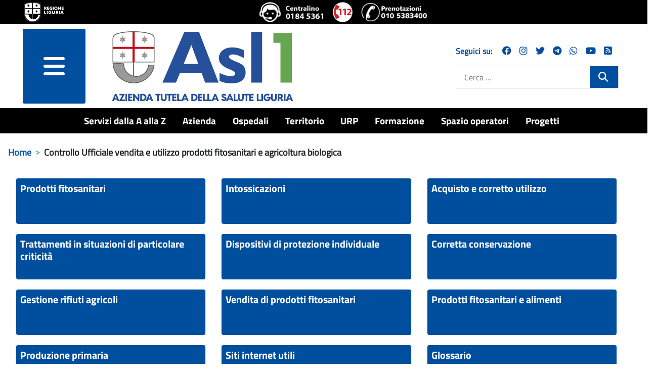

--- FILE ---
content_type: text/html; charset=utf-8
request_url: https://www.asl1.liguria.it/controllo-ufficiale-vendita-e-utilizzo-prodotti-fitosanitari-e-agricoltura-biologica.html
body_size: 11574
content:
<!DOCTYPE html>
<html lang="it-it" dir="ltr">
<head>
	<meta charset="utf-8">
	<meta name="author" content="rossi">
	<meta name="viewport" content="width=device-width, initial-scale=1">
	<meta name="generator" content="Joomla! - Open Source Content Management">
	<title>Controllo ufficiale vendita e utilizzo prodotti fitosanitari e agricoltura biologica  - ASL1 </title>
	<link href="/media/templates/site/zulpoj4/images/short_favicon.ico" rel="shortcut icon" type="image/x-icon">
	<link href="/media/templates/site/zulpoj4/images/favicon.ico" rel="icon" type="image/ico">
	<link href="/media/system/images/joomla-favicon-pinned.svg" rel="mask-icon" color="#000">
	<link href="https://www.asl1.liguria.it/component/finder/search.opensearch?Itemid=101" rel="search" title="OpenSearch ASL1 " type="application/opensearchdescription+xml">

	<link href="/media/system/css/joomla-fontawesome.min.css?3272aa" rel="lazy-stylesheet" /><noscript><link href="/media/system/css/joomla-fontawesome.min.css?3272aa" rel="stylesheet" /></noscript>
	<link href="/media/templates/site/zulpoj4/css/global/colors_standard.min.css?3272aa" rel="stylesheet" />
	<link href="/media/templates/site/zulpoj4/css/template.min.css?3272aa" rel="stylesheet" />
	<link href="/media/templates/site/zulpoj4/css/user.css?3272aa" rel="stylesheet" />
	<link href="/media/templates/site/zulpoj4/css/usermobile.css?3272aa" rel="stylesheet" />
	<link href="/components/com_publiccompetitions/css/layout.css?3272aa" rel="stylesheet" />
	<link href="/media/templates/site/zulpoj4/css/vendor/joomla-custom-elements/joomla-alert.min.css?0.2.0" rel="stylesheet" />
	<style>:root {
		--hue: 214;
		--template-bg-light: #f0f4fb;
		--template-text-dark: #495057;
		--template-text-light: #ffffff;
		--template-link-color: #2a69b8;
		--template-special-color: #001B4C;
		
	}</style>

	<script src="/media/vendor/metismenujs/js/metismenujs.min.js?1.4.0" defer></script>
	<script src="/media/vendor/jquery/js/jquery.min.js?3.7.1"></script>
	<script src="/media/legacy/js/jquery-noconflict.min.js?504da4"></script>
	<script src="/media/templates/site/zulpoj4/js/template.js?3272aa"></script>
	<script src="/media/templates/site/zulpoj4/js/custom.js?3272aa"></script>
	<script src="/media/templates/site/zulpoj4/js/mod_menu/menu-metismenu.min.js?3272aa" defer></script>
	<script type="application/json" class="joomla-script-options new">{"joomla.jtext":{"MOD_FINDER_SEARCH_VALUE":"Cerca &hellip;","ERROR":"Errore","MESSAGE":"Messaggio","NOTICE":"Avviso","WARNING":"Attenzione","JCLOSE":"Chiudi","JOK":"OK","JOPEN":"Apri"},"system.paths":{"root":"","rootFull":"https://www.asl1.liguria.it/","base":"","baseFull":"https://www.asl1.liguria.it/"},"csrf.token":"548e32ff7ec42dee53088bf60c64f04a"}</script>
	<script src="/media/system/js/core.min.js?83f2c9"></script>
	<script src="/media/vendor/webcomponentsjs/js/webcomponents-bundle.min.js?2.8.0" nomodule defer></script>
	<script src="/media/vendor/bootstrap/js/collapse.min.js?5.3.2" type="module"></script>
	<script src="/media/vendor/bootstrap/js/dropdown.min.js?5.3.2" type="module"></script>
	<script src="/media/vendor/bootstrap/js/offcanvas.min.js?5.3.2" type="module"></script>
	<script src="/media/system/js/joomla-hidden-mail.min.js?80d9c7" type="module"></script>
	<script src="/media/com_finder/js/finder.min.js?bc972b" type="module"></script>
	<script src="/media/system/js/messages.min.js?7a5169" type="module"></script>
	<script type="application/ld+json">{"@context":"https://schema.org","@type":"BreadcrumbList","@id":"https://www.asl1.liguria.it/#/schema/BreadcrumbList/17","itemListElement":[{"@type":"ListItem","position":1,"item":{"@id":"https://www.asl1.liguria.it/","name":"Home"}},{"@type":"ListItem","position":2,"item":{"@id":"https://www.asl1.liguria.it/controllo-ufficiale-vendita-e-utilizzo-prodotti-fitosanitari-e-agricoltura-biologica.html","name":"Controllo Ufficiale vendita e utilizzo prodotti fitosanitari e agricoltura biologica"}}]}</script>
	<script type="application/ld+json">{"@context":"https://schema.org","@graph":[{"@type":"Organization","@id":"https://www.asl1.liguria.it/#/schema/Organization/base","name":"ASL1 ","url":"https://www.asl1.liguria.it/"},{"@type":"WebSite","@id":"https://www.asl1.liguria.it/#/schema/WebSite/base","url":"https://www.asl1.liguria.it/","name":"ASL1 ","publisher":{"@id":"https://www.asl1.liguria.it/#/schema/Organization/base"},"potentialAction":{"@type":"SearchAction","target":"https://www.asl1.liguria.it/component/finder/search.html?q={search_term_string}&amp;Itemid=101","query-input":"required name=search_term_string"}},{"@type":"WebPage","@id":"https://www.asl1.liguria.it/#/schema/WebPage/base","url":"https://www.asl1.liguria.it/controllo-ufficiale-vendita-e-utilizzo-prodotti-fitosanitari-e-agricoltura-biologica.html","name":"Controllo ufficiale vendita e utilizzo prodotti fitosanitari e agricoltura biologica  - ASL1 ","isPartOf":{"@id":"https://www.asl1.liguria.it/#/schema/WebSite/base"},"about":{"@id":"https://www.asl1.liguria.it/#/schema/Organization/base"},"inLanguage":"it-IT","breadcrumb":{"@id":"https://www.asl1.liguria.it/#/schema/BreadcrumbList/17"}},{"@type":"Article","@id":"https://www.asl1.liguria.it/#/schema/com_content/article/461","name":"Controllo ufficiale vendita e utilizzo prodotti fitosanitari e agricoltura biologica ","headline":"Controllo ufficiale vendita e utilizzo prodotti fitosanitari e agricoltura biologica ","inLanguage":"it-IT","dateModified":"2024-02-06T15:41:52+00:00","isPartOf":{"@id":"https://www.asl1.liguria.it/#/schema/WebPage/base"}}]}</script>

<!-- Matomo -->
<script type="text/javascript">

  var _paq = window._paq = window._paq || [];
  /* tracker methods like "setCustomDimension" should be called before "trackPageView" */
  _paq.push(['trackPageView']);
  _paq.push(['enableLinkTracking']);

(function() {
    var u="https://www.asl1.liguria.it/";
    _paq.push(["setTrackerUrl", u+"matomo.php"]);
    _paq.push(["setSiteId", "53"]);
    var d=document, g=d.createElement("script"), s=d.getElementsByTagName("script")[0];
    g.type="text/javascript"; g.async=true; g.defer=true; g.src=u+"matomo.php"; s.parentNode.insertBefore(g,s);
})();

</script>
<!-- End Matomo Code -->


</head>

<body class="site com_content wrapper-static view-article no-layout no-task itemid-406">
	<header id="#header" class="header container-header full-width position-sticky sticky-top">

		<div class="headerBlock">                
							<div class="d-flex flex-column flex-md-row justify-content-md-between justify-content-start align-items-center py-1 px-5">
				
<div id="mod-custom146" class="mod-custom custom ">
	<div><a class="top_logo" title="vai al sito della Regione Liguria" href="http://www.regione.liguria.it"><img src="/images/logoRL.png" alt="Marchio della Regione Liguria" /></a></div> 
</div>

<div id="mod-custom125" class="mod-custom custom  iconeheader ">
	<div class="d-flex flex-row"><a title="chiama il centralino unico 0184 5361" href="tel:+3901845361"><img src="/images/icone/centralino.png" alt="centralino unico 0184 5361"></a><a title="chiama 112 NUE" href="tel:112"><img src="/images/icone/emergenza.png" alt="112 numero unico emergenza"></a><a title="Chiama il numero del CUP 0105383400 - numero unico prenotazioni telefoniche" href="tel:+390105383400" target="_blank" rel="noopener noreferrer"><img src="/images/icone/telefono-prenotazione-cup.png" alt="Chiama il numero del CUP 0105383400 - numero unico prenitazioni telefoniche"></a></div> 
</div>

				</div>
			
							<div class=" container-nav pb-0">
									</div>          
					</div> 

		<div id="headermenu" class="d-flex flex-column flex-md-row justify-content-md-around">
			<!--blocco menu e logo-->
							<div class="d-flex flex-row col-12 col-md-8">
					<!-- hamburger menu -->
													<div class="offcanvas-menu col-3 m-0">
								<nav class="navbar navbar-dark mt-0 opacity-80" aria-label="collapse navbar">
									<div class="navbar-brand row m-0 p-0 container d-flex justify-content-between">
									<div class="d-flex justify-content-end">
										<button class="navbar-toggler mx-auto b-0" type="button" data-bs-toggle="offcanvas" data-bs-target="#offcanvasRight" aria-controls="offcanvasRight">
										<i class="fa fa-bars d-block"><span class="sr-only">menu</span></i>	
										</button> 
									</div>	
																		</div>
								</nav>
								<div class="offcanvas offcanvas-end" tabindex="-1" id="offcanvasRight" aria-labelledby="offcanvasRightLabel">
									<div class="offcanvas-header shadow-custom-bottom d-flex flex-column"> <!-- d-flex flex-column  -->
										
										<div class="divButtonClose row align-self-baseline pb-1"> <!-- row align-self-baseline  -->
											<button type="button" class="btn-close text-reset" data-bs-dismiss="offcanvas" aria-label="Close"></button>
										</div>
										<div class="row align-self-baseline pt-1"> <!-- aggiunto -->
											<a href="/" id="offcanvasRightLabel" class="w80vw">
												<img class="h-auto" src="/images/logo/Asl1-logo-area.png#joomlaImage://local-images/logo/Asl1-logo-area.png?width=374&amp;height=154" alt="ASL1 ">									
											</a>
										</div>
									</div>
									<div class="offcanvas-body">
										<ul class="mod-menu mod-menu_dropdown-metismenu metismenu mod-list ">
<li class="metismenu-item item-119 level-1"><a href="/servizi-dalla-a-alla-z.html" title="Servizi dalla A alla Z">Servizi dalla A alla Z</a></li><li class="metismenu-item item-147 level-1 deeper parent dropdown"><a href="/azienda.html" title="Azienda">Azienda</a><button class="mm-collapsed mm-toggler mm-toggler-link" aria-haspopup="true" aria-expanded="false" aria-label="Azienda"></button><ul class="navbar-nav me-auto mb-2"><li class="metismenu-item item-202 level-2"><a href="/azienda/atto-aziendale/documents/atto-aziendale.html" title="Atto aziendale">Atto aziendale</a></li><li class="metismenu-item item-252 level-2"><a href="/azienda/struttura-organizzativa.html" title="Struttura organizzativa">Struttura organizzativa</a></li><li class="metismenu-item item-397 level-2"><a href="/azienda/comitato-unico-di-garanzia.html" title="Comitato unico di garanzia">Comitato unico di garanzia</a></li><li class="metismenu-item item-398 level-2"><a href="/azienda/comitato-etico.html" title="Comitato etico">Comitato etico</a></li><li class="metismenu-item item-399 level-2"><a href="/politica-della-privacy.html" title="Politica della privacy">Politica della privacy</a></li></ul></li><li class="metismenu-item item-168 level-1 deeper parent dropdown"><a href="/ospedali.html" title="Ospedali">Ospedali</a><button class="mm-collapsed mm-toggler mm-toggler-link" aria-haspopup="true" aria-expanded="false" aria-label="Ospedali"></button><ul class="navbar-nav me-auto mb-2"><li class="metismenu-item item-195 level-2"><a href="/ospedali/ospedale-bordighera.html" title="Ospedale Bordighera">Ospedale Bordighera</a></li><li class="metismenu-item item-196 level-2"><a href="/ospedali/ospedale-sanremo.html" title="Ospedale Sanremo">Ospedale Sanremo</a></li><li class="metismenu-item item-197 level-2"><a href="/ospedali/ospedale-imperia.html" title="Ospedale Imperia">Ospedale Imperia</a></li><li class="metismenu-item item-175 level-2"><a href="/ospedali/strutture-e-reparti.html" title="Strutture e reparti">Strutture e reparti</a></li><li class="metismenu-item item-176 level-2"><a href="/ospedali/informazioni-utili.html" title="Informazioni utili">Informazioni utili</a></li><li class="metismenu-item item-179 level-2"><a href="/ospedali/ricovero.html" title="Ricovero">Ricovero</a></li></ul></li><li class="metismenu-item item-346 level-1 deeper parent dropdown"><a href="/territorio.html" title="Territorio">Territorio</a><button class="mm-collapsed mm-toggler mm-toggler-link" aria-haspopup="true" aria-expanded="false" aria-label="Territorio"></button><ul class="navbar-nav me-auto mb-2"><li class="metismenu-item item-347 level-2 deeper parent dropdown"><a href="/territorio/distretti-sanitari.html" title="Distretti sanitari">Distretti sanitari</a><button class="mm-collapsed mm-toggler mm-toggler-link" aria-haspopup="true" aria-expanded="false" aria-label="Distretti sanitari"></button><ul class="navbar-nav me-auto mb-2"><li class="metismenu-item item-348 level-3"><a href="/territorio/distretti-sanitari/distretto-sanitario-ventimigliese.html" title="Distretto sanitario ventimigliese">Distretto sanitario ventimigliese</a></li><li class="metismenu-item item-349 level-3"><a href="/territorio/distretti-sanitari/distretto-sanitario-sanremese.html" title="Distretto sanitario sanremese">Distretto sanitario sanremese</a></li><li class="metismenu-item item-350 level-3 deeper parent dropdown"><a href="/territorio/distretti-sanitari/distretto-sanitario-imperiese.html" title="Distretto sanitario imperiese">Distretto sanitario imperiese</a><button class="mm-collapsed mm-toggler mm-toggler-link" aria-haspopup="true" aria-expanded="false" aria-label="Distretto sanitario imperiese"></button><ul class="navbar-nav me-auto mb-2"><li class="metismenu-item item-753 level-4"><a href="/territorio/distretti-sanitari/distretto-sanitario-imperiese/ospedale-comunita.html" title="Ospedale della Comunità">Ospedale della Comunità</a></li></ul></li><li class="metismenu-item item-754 level-3 deeper parent dropdown"><a href="/territorio/distretti-sanitari/casa-comunita.html" title="Case della Comunità">Case della Comunità</a><button class="mm-collapsed mm-toggler mm-toggler-link" aria-haspopup="true" aria-expanded="false" aria-label="Case della Comunità"></button><ul class="navbar-nav me-auto mb-2"><li class="metismenu-item item-755 level-4"><a href="/territorio/distretti-sanitari/casa-comunita/casa-comunita-taggia.html" title="Casa della Comunità - Taggia">Casa della Comunità - Taggia</a></li></ul></li></ul></li><li class="metismenu-item item-357 level-2 deeper parent dropdown"><a href="/territorio/prevenzione.html" title="Prevenzione">Prevenzione</a><button class="mm-collapsed mm-toggler mm-toggler-link" aria-haspopup="true" aria-expanded="false" aria-label="Prevenzione"></button><ul class="navbar-nav me-auto mb-2"><li class="metismenu-item item-526 level-3"><a href="/territorio/prevenzione/strutture.html" title="Strutture">Strutture</a></li><li class="metismenu-item item-527 level-3"><a href="/territorio/prevenzione/materiale-informativo/documents/materiale-informativo-dipartimento-prevenzione-2022.html" title="Materiale informativo">Materiale informativo</a></li></ul></li><li class="metismenu-item item-444 level-2"><a href="/territorio/disabili.html" title="Disabili">Disabili</a></li><li class="metismenu-item item-445 level-2"><a href="/territorio/dipartimento-integrato-salute-mentale-e-dipendenze.html" title="Dipartimento di salute mentale e dipendenze">Dipartimento di salute mentale e dipendenze</a></li><li class="metismenu-item item-446 level-2 deeper parent dropdown"><a href="/territorio/dipartimento-materno-infantile.html" title="Dipartimento materno infantile">Dipartimento materno infantile</a><button class="mm-collapsed mm-toggler mm-toggler-link" aria-haspopup="true" aria-expanded="false" aria-label="Dipartimento materno infantile"></button><ul class="navbar-nav me-auto mb-2"><li class="metismenu-item item-657 level-3"><a href="/territorio/dipartimento-materno-infantile/save-the-woman-nonpossoparlare.html" title="Save the Woman - #nonpossoparlare">Save the Woman - #nonpossoparlare</a></li></ul></li><li class="metismenu-item item-583 level-2"><a href="/territorio/anziani.html" title="Anziani">Anziani</a></li><li class="metismenu-item item-584 level-2 deeper parent dropdown"><a href="/territorio/centro-endocrino-metabolico.html" title="Centro endocrino metabolico">Centro endocrino metabolico</a><button class="mm-collapsed mm-toggler mm-toggler-link" aria-haspopup="true" aria-expanded="false" aria-label="Centro endocrino metabolico"></button><ul class="navbar-nav me-auto mb-2"><li class="metismenu-item item-585 level-3"><a href="/territorio/centro-endocrino-metabolico/materiale-informativo-cem/documents/cem-materiale-informativo.html" title="Materiale informativo">Materiale informativo</a></li></ul></li><li class="metismenu-item item-659 level-2"><a href="/territorio/farmacia-aziendale.html" title="S.C. Farmacia Aziendale">S.C. Farmacia Aziendale</a></li></ul></li><li class="metismenu-item item-254 level-1 deeper parent dropdown"><a href="/urp.html" title="URP">URP</a><button class="mm-collapsed mm-toggler mm-toggler-link" aria-haspopup="true" aria-expanded="false" aria-label="URP"></button><ul class="navbar-nav me-auto mb-2"><li class="metismenu-item item-442 level-2"><a href="/urp/tutela-e-verifica.html" title="Regolamento di pubblica tutela">Regolamento di pubblica tutela</a></li><li class="metismenu-item item-751 level-2"><a href="/urp/segnalazioni-e-reclami.html" title="Segnalazione">Segnalazione</a></li><li class="metismenu-item item-440 level-2"><a href="/urp/partecipazione.html" title="Partecipazione dei cittadini e volontariato">Partecipazione dei cittadini e volontariato</a></li><li class="metismenu-item item-441 level-2"><a href="/urp/associazioni.html" title="Associazioni">Associazioni</a></li><li class="metismenu-item item-752 level-2"><a href="/urp/accesso-civico-urp.html" title="Accesso civico">Accesso civico</a></li></ul></li><li class="metismenu-item item-255 level-1 deeper parent dropdown"><a href="/formazione.html" title="Formazione">Formazione</a><button class="mm-collapsed mm-toggler mm-toggler-link" aria-haspopup="true" aria-expanded="false" aria-label="Formazione"></button><ul class="navbar-nav me-auto mb-2"><li class="metismenu-item item-541 level-2"><a href="/formazione/archivio-documenti/documents/archivio-documenti-formazione.html" title="Archivio documenti">Archivio documenti</a></li><li class="metismenu-item item-603 level-2 deeper parent dropdown"><a href="/formazione/archivio-corsi-precedenti.html" title="Archivio corsi precedenti">Archivio corsi precedenti</a><button class="mm-collapsed mm-toggler mm-toggler-link" aria-haspopup="true" aria-expanded="false" aria-label="Archivio corsi precedenti"></button><ul class="navbar-nav me-auto mb-2"><li class="metismenu-item item-517 level-3"><a href="/formazione/archivio-corsi-precedenti/corsi-formazione-2022.html" title="Corsi 2022">Corsi 2022</a></li><li class="metismenu-item item-488 level-3"><a href="/formazione/archivio-corsi-precedenti/corsi-2021.html" title="Corsi 2021">Corsi 2021</a></li><li class="metismenu-item item-471 level-3"><a href="/formazione/archivio-corsi-precedenti/corsi-2020.html" title="Corsi 2020">Corsi 2020</a></li><li class="metismenu-item item-389 level-3"><a href="/formazione/archivio-corsi-precedenti/corsi-2019.html" title="Corsi 2019">Corsi 2019</a></li></ul></li><li class="metismenu-item item-604 level-2"><a href="/formazione/documentazione-formazione/documents/documentazione-formazione.html" title="Documentazione">Documentazione</a></li></ul></li><li class="metismenu-item item-256 level-1 deeper parent dropdown"><a href="/spazio-operatori.html" title="Spazio operatori">Spazio operatori</a><button class="mm-collapsed mm-toggler mm-toggler-link" aria-haspopup="true" aria-expanded="false" aria-label="Spazio operatori"></button><ul class="navbar-nav me-auto mb-2"><li class="metismenu-item item-462 level-2"><a href="https://webmail.asl1.liguria.it/index.php" title="Posta aziendale - webmail" target="_blank" rel="noopener noreferrer">Posta aziendale - webmail</a></li><li class="metismenu-item item-463 level-2"><a href="/spazio-operatori/servizi-web.html" title="Servizi web">Servizi web</a></li><li class="metismenu-item item-464 level-2"><a href="/spazio-operatori/modulistica-operatori/documents/spazio-operatori-modulistica.html" title="Modulistica ">Modulistica </a></li><li class="metismenu-item item-743 level-2 deeper parent dropdown"><a href="/spazio-operatori/medicina-convenzionata.html" title="Medicina convenzionata">Medicina convenzionata</a><button class="mm-collapsed mm-toggler mm-toggler-link" aria-haspopup="true" aria-expanded="false" aria-label="Medicina convenzionata"></button><ul class="navbar-nav me-auto mb-2"><li class="metismenu-item item-744 level-3"><a href="/spazio-operatori/medicina-convenzionata/news-comunicazioni-medicina-convenzionata.html" title="News e comunicazioni">News e comunicazioni</a></li><li class="metismenu-item item-745 level-3"><a href="/amministrazione-trasparente/bandi-di-concorso/medicina-convenzionata/publiccompetitions/" title="Avvisi e incarichi">Avvisi e incarichi</a></li><li class="metismenu-item item-746 level-3"><a href="/spazio-operatori/medicina-convenzionata/graduatorie-medicina-convenzionata-archivio/documents/graduatorie-medicina-convenzionata.html" title="Graduatorie">Graduatorie</a></li><li class="metismenu-item item-747 level-3 deeper parent dropdown"><a href="/spazio-operatori/medicina-convenzionata/procedure-ricambio-generazionale.html" title="Procedure di ricambio generazionale">Procedure di ricambio generazionale</a><button class="mm-collapsed mm-toggler mm-toggler-link" aria-haspopup="true" aria-expanded="false" aria-label="Procedure di ricambio generazionale"></button><ul class="navbar-nav me-auto mb-2"><li class="metismenu-item item-749 level-4"><a href="/spazio-operatori/medicina-convenzionata/procedure-ricambio-generazionale/medici-medicina-generale.html" title="Mmg">Mmg</a></li><li class="metismenu-item item-748 level-4"><a href="/spazio-operatori/medicina-convenzionata/procedure-ricambio-generazionale/pediatri-libera-scelta.html" title="Pls">Pls</a></li></ul></li><li class="metismenu-item item-750 level-3"><a href="/spazio-operatori/medicina-convenzionata/medicina-convenzionata-modulistica/documents/documenti-medicina-convenzionata.html" title="Modulistica">Modulistica</a></li></ul></li></ul></li><li class="metismenu-item item-560 level-1 deeper parent dropdown"><a href="/progetti.html" title="Progetti">Progetti</a><button class="mm-collapsed mm-toggler mm-toggler-link" aria-haspopup="true" aria-expanded="false" aria-label="Progetti"></button><ul class="navbar-nav me-auto mb-2"><li class="metismenu-item item-561 level-2 deeper parent dropdown"><a href="/progetti/progetti-europei.html" title="Progetti europei">Progetti europei</a><button class="mm-collapsed mm-toggler mm-toggler-link" aria-haspopup="true" aria-expanded="false" aria-label="Progetti europei"></button><ul class="navbar-nav me-auto mb-2"><li class="metismenu-item item-570 level-3"><a href="/progetti/progetti-europei/via-dei-campi-vi-d-a.html" title="Via dei Campi - Vi.D.A">Via dei Campi - Vi.D.A</a></li><li class="metismenu-item item-572 level-3"><a href="/progetti/progetti-europei/coltiviamo-fasce-trascurate-nel-ponente-ligure-fa-tra-l.html" title="Coltiviamo fasce trascurate nel Ponente ligure - FA.TRA.L">Coltiviamo fasce trascurate nel Ponente ligure - FA.TRA.L</a></li><li class="metismenu-item item-586 level-3"><a href="/progetti/progetti-europei/circe-joint-action-on-transfer-of-best-practice-in-primary-care.html" title="CIRCE - Joint Action on Transfer of Best Practice In Primary Care">CIRCE - Joint Action on Transfer of Best Practice In Primary Care</a></li><li class="metismenu-item item-610 level-3"><a href="/progetti/progetti-europei/alcotra-prosol-donne.html" title="Alcotra Prosol donne">Alcotra Prosol donne</a></li><li class="metismenu-item item-617 level-3"><a href="/progetti/progetti-europei/progetto-intevidi.html" title="Progetto INTEVIDI">Progetto INTEVIDI</a></li><li class="metismenu-item item-618 level-3"><a href="/progetti/progetti-europei/progetto-prevedi.html" title="Progetto PREVE.D.I.">Progetto PREVE.D.I.</a></li><li class="metismenu-item item-725 level-3"><a href="/progetti/progetti-europei/progetto-piter-paysage.html" title="Progetto PITER PAYSAGE+">Progetto PITER PAYSAGE+</a></li><li class="metismenu-item item-571 level-3"><a href="/progetti/progetti-europei/rassegna-stampa.html" title="Rassegna stampa">Rassegna stampa</a></li></ul></li></ul></li></ul>

									</div>
								</div>
							</div>
							
						<!-- logo -->
														<div class="navbar-brand col-9 my-auto pe-3 py-0 ps-2 ps-xl-0">
									<a class="brand-logo" href="/">
																						<img class="h-auto" src="/images/logo/Asl1-logo-area.png#joomlaImage://local-images/logo/Asl1-logo-area.png?width=374&amp;height=154" alt="ASL1 ">		
									</a>
																	</div>
							
				</div>
						<!-- blocco social e ricerca -->
							<div class="d-flex flex-column col-12 col-md-4 my-auto mb-m2">
																<div class="container-cerca pe-2 pe-xl-0 ps-xl-5 d-flex flex-column">
							<div class="moduletable socials text-center text-md-start pt-1 pt-md-3 px-2 px-md-0 my-auto">
        
<div id="mod-custom147" class="mod-custom custom socials text-center text-md-start pt-1 pt-md-3 px-2 px-md-0 my-auto">
	<p><strong>Seguici su:</strong></p>
<ul class="Header-socialIcons">
<li class="item-995"><a title="Facebook" href="http://www.facebook.com/ASL1Imperiese" target="_blank" rel="noopener"><i class="fab fa-facebook"> </i></a></li>
<li class="item-996"><a title="Instagram" href="https://www.instagram.com/asl1imperiese/" target="_blank" rel="noopener"><i class="fab fa-instagram"> </i></a></li>
<li class="item-997"><a title="Twitter" href="https://twitter.com/asl1imperiese" target="_blank" rel="noopener"><i class="fab fa-twitter"> </i></a></li>
<li class="item-998"><a title="Telegram" href="/whatsapp-e-telegram.html" target="_blank" rel="noopener"><i class="fab fa-telegram-plane"> </i></a></li>
<li class="item-999"><a title="Whatsapp" href="/whatsapp-e-telegram.html" target="_blank" rel="noopener"><i class="fab fa-whatsapp"> </i></a></li>
<li class="item-1000"><a title="Pagina Youtube" href="https://www.youtube.com/user/asl1imperiese" target="_blank" rel="noopener"><i class="fab fa-youtube"> </i></a></li>
<li class="item-1001"><a title="Vai ai Feed RSS" href="/tutte-le-comunicazioni.html?format=feed&amp;type=rss" target="_blank" rel="noopener"><i class="fas fa-rss-square"> </i></a></li>
</ul>
<!--<ul class="Header-socialIcons">
<li class="item-995"><a title="Facebook" href="http://www.facebook.com/ASL1Imperiese"><span class="u-hiddenVisually">Facebook</span></a></li>
<li class="item-996"><a title="Instagram" href="https://www.instagram.com/asl1imperiese/"><span class="u-hiddenVisually">Instagram</span></a></li>
<li class="item-997"><a title="Twitter" href="https://twitter.com/asl1imperiese"><span class="u-hiddenVisually">Twitter</span></a></li>
<li class="item-998"><a title="Telegram" href="/whatsapp-e-telegram.html"><span class="u-hiddenVisually">Telegram</span></a></li>
<li class="item-999"><a title="Whatsapp" href="/whatsapp-e-telegram.html"><span class="u-hiddenVisually">Whatsapp</span></a></li>
<li class="item-1000"><a title="Pagina Youtube" href="https://www.youtube.com/user/asl1imperiese"><span class="u-hiddenVisually">Youtube</span></a></li>
<li class="item-1001"><a title="Vai ai Feed RSS" href="/tutte-le-comunicazioni.html?format=feed&amp;type=rss"><span class="u-hiddenVisually">Feed RSS</span></a></li>
</ul>--> 
</div>
</div>
<div class="moduletable px-2 px-md-0 my-auto">
        
<form class="mod-finder js-finder-searchform form-search" action="/component/finder/search.html?Itemid=194" method="get" role="search">
	<label for="mod-finder-searchword119" class="visually-hidden finder">Cerca</label><div class="mod-finder__search input-group"><input maxlength="50" type="text" name="q" id="mod-finder-searchword119" class="js-finder-search-query form-control border-0 bb-cz_scuro" value="" placeholder="Cerca &hellip;">  <div class="Form-field Grid-cell u-textRight pulsantecerca">    <button class="btn" type="submit"><span class="icon-search" aria-hidden="true"><span class="d-none">Cerca</span></span></button>  </div></div>
			<input type="hidden" name="Itemid" value="194"></form>
</div>

						</div>
									</div>
					</div>

					<div class="grid-child container-nav d-none d-md-flex">
									<ul class="mod-menu mod-list nav menu-orizzontale">
<li class="nav-item item-119"><h3><a href="/servizi-dalla-a-alla-z.html" aria-label="Servizi dalla A alla Z">Servizi dalla A alla Z</a></h3></li><li class="nav-item item-147 deeper parent"><h3><a href="/azienda.html" aria-label="Azienda">Azienda</a></h3><ul class="mod-menu__sub list-unstyled small"><li class="nav-item item-202"><h3><a href="/azienda/atto-aziendale/documents/atto-aziendale.html" aria-label="Atto aziendale">Atto aziendale</a></h3></li><li class="nav-item item-252"><h3><a href="/azienda/struttura-organizzativa.html" aria-label="Struttura organizzativa">Struttura organizzativa</a></h3></li><li class="nav-item item-397"><h3><a href="/azienda/comitato-unico-di-garanzia.html" aria-label="Comitato unico di garanzia">Comitato unico di garanzia</a></h3></li><li class="nav-item item-398"><h3><a href="/azienda/comitato-etico.html" aria-label="Comitato etico">Comitato etico</a></h3></li><li class="nav-item item-399"><h3><a href="/politica-della-privacy.html" aria-label="Politica della privacy">Politica della privacy</a></h3></li></ul></li><li class="nav-item item-168 deeper parent"><h3><a href="/ospedali.html" aria-label="Ospedali">Ospedali</a></h3><ul class="mod-menu__sub list-unstyled small"><li class="nav-item item-195"><h3><a href="/ospedali/ospedale-bordighera.html" aria-label="Ospedale Bordighera">Ospedale Bordighera</a></h3></li><li class="nav-item item-196"><h3><a href="/ospedali/ospedale-sanremo.html" aria-label="Ospedale Sanremo">Ospedale Sanremo</a></h3></li><li class="nav-item item-197"><h3><a href="/ospedali/ospedale-imperia.html" aria-label="Ospedale Imperia">Ospedale Imperia</a></h3></li><li class="nav-item item-175"><h3><a href="/ospedali/strutture-e-reparti.html" aria-label="Strutture e reparti">Strutture e reparti</a></h3></li><li class="nav-item item-176"><h3><a href="/ospedali/informazioni-utili.html" aria-label="Informazioni utili">Informazioni utili</a></h3></li><li class="nav-item item-179"><h3><a href="/ospedali/ricovero.html" aria-label="Ricovero">Ricovero</a></h3></li></ul></li><li class="nav-item item-346 deeper parent"><h3><a href="/territorio.html" aria-label="Territorio">Territorio</a></h3><ul class="mod-menu__sub list-unstyled small"><li class="nav-item item-347 deeper parent"><h3><a href="/territorio/distretti-sanitari.html" aria-label="Distretti sanitari">Distretti sanitari</a></h3><ul class="mod-menu__sub list-unstyled small"><li class="nav-item item-348"><h3><a href="/territorio/distretti-sanitari/distretto-sanitario-ventimigliese.html" aria-label="Distretto sanitario ventimigliese">Distretto sanitario ventimigliese</a></h3></li><li class="nav-item item-349"><h3><a href="/territorio/distretti-sanitari/distretto-sanitario-sanremese.html" aria-label="Distretto sanitario sanremese">Distretto sanitario sanremese</a></h3></li><li class="nav-item item-350 deeper parent"><h3><a href="/territorio/distretti-sanitari/distretto-sanitario-imperiese.html" aria-label="Distretto sanitario imperiese">Distretto sanitario imperiese</a></h3><ul class="mod-menu__sub list-unstyled small"><li class="nav-item item-753"><h3><a href="/territorio/distretti-sanitari/distretto-sanitario-imperiese/ospedale-comunita.html" aria-label="Ospedale della Comunità">Ospedale della Comunità</a></h3></li></ul></li><li class="nav-item item-754 deeper parent"><h3><a href="/territorio/distretti-sanitari/casa-comunita.html" aria-label="Case della Comunità">Case della Comunità</a></h3><ul class="mod-menu__sub list-unstyled small"><li class="nav-item item-755"><h3><a href="/territorio/distretti-sanitari/casa-comunita/casa-comunita-taggia.html" aria-label="Casa della Comunità - Taggia">Casa della Comunità - Taggia</a></h3></li></ul></li></ul></li><li class="nav-item item-357 deeper parent"><h3><a href="/territorio/prevenzione.html" aria-label="Prevenzione">Prevenzione</a></h3><ul class="mod-menu__sub list-unstyled small"><li class="nav-item item-526"><h3><a href="/territorio/prevenzione/strutture.html" aria-label="Strutture">Strutture</a></h3></li><li class="nav-item item-527"><h3><a href="/territorio/prevenzione/materiale-informativo/documents/materiale-informativo-dipartimento-prevenzione-2022.html" aria-label="Materiale informativo">Materiale informativo</a></h3></li></ul></li><li class="nav-item item-444"><h3><a href="/territorio/disabili.html" aria-label="Disabili">Disabili</a></h3></li><li class="nav-item item-445"><h3><a href="/territorio/dipartimento-integrato-salute-mentale-e-dipendenze.html" aria-label="Dipartimento di salute mentale e dipendenze">Dipartimento di salute mentale e dipendenze</a></h3></li><li class="nav-item item-446 deeper parent"><h3><a href="/territorio/dipartimento-materno-infantile.html" aria-label="Dipartimento materno infantile">Dipartimento materno infantile</a></h3><ul class="mod-menu__sub list-unstyled small"><li class="nav-item item-657"><h3><a href="/territorio/dipartimento-materno-infantile/save-the-woman-nonpossoparlare.html" aria-label="Save the Woman - #nonpossoparlare">Save the Woman - #nonpossoparlare</a></h3></li></ul></li><li class="nav-item item-583"><h3><a href="/territorio/anziani.html" aria-label="Anziani">Anziani</a></h3></li><li class="nav-item item-584 deeper parent"><h3><a href="/territorio/centro-endocrino-metabolico.html" aria-label="Centro endocrino metabolico">Centro endocrino metabolico</a></h3><ul class="mod-menu__sub list-unstyled small"><li class="nav-item item-585"><h3><a href="/territorio/centro-endocrino-metabolico/materiale-informativo-cem/documents/cem-materiale-informativo.html" aria-label="Materiale informativo">Materiale informativo</a></h3></li></ul></li><li class="nav-item item-659"><h3><a href="/territorio/farmacia-aziendale.html" aria-label="S.C. Farmacia Aziendale">S.C. Farmacia Aziendale</a></h3></li></ul></li><li class="nav-item item-254 deeper parent"><h3><a href="/urp.html" aria-label="URP">URP</a></h3><ul class="mod-menu__sub list-unstyled small"><li class="nav-item item-442"><h3><a href="/urp/tutela-e-verifica.html" aria-label="Regolamento di pubblica tutela">Regolamento di pubblica tutela</a></h3></li><li class="nav-item item-751"><h3><a href="/urp/segnalazioni-e-reclami.html" aria-label="Segnalazione">Segnalazione</a></h3></li><li class="nav-item item-440"><h3><a href="/urp/partecipazione.html" aria-label="Partecipazione dei cittadini e volontariato">Partecipazione dei cittadini e volontariato</a></h3></li><li class="nav-item item-441"><h3><a href="/urp/associazioni.html" aria-label="Associazioni">Associazioni</a></h3></li><li class="nav-item item-752"><h3><a href="/urp/accesso-civico-urp.html" aria-label="Accesso civico">Accesso civico</a></h3></li></ul></li><li class="nav-item item-255 deeper parent"><h3><a href="/formazione.html" aria-label="Formazione">Formazione</a></h3><ul class="mod-menu__sub list-unstyled small"><li class="nav-item item-541"><h3><a href="/formazione/archivio-documenti/documents/archivio-documenti-formazione.html" aria-label="Archivio documenti">Archivio documenti</a></h3></li><li class="nav-item item-603 deeper parent"><h3><a href="/formazione/archivio-corsi-precedenti.html" aria-label="Archivio corsi precedenti">Archivio corsi precedenti</a></h3><ul class="mod-menu__sub list-unstyled small"><li class="nav-item item-517"><h3><a href="/formazione/archivio-corsi-precedenti/corsi-formazione-2022.html" aria-label="Corsi 2022">Corsi 2022</a></h3></li><li class="nav-item item-488"><h3><a href="/formazione/archivio-corsi-precedenti/corsi-2021.html" aria-label="Corsi 2021">Corsi 2021</a></h3></li><li class="nav-item item-471"><h3><a href="/formazione/archivio-corsi-precedenti/corsi-2020.html" aria-label="Corsi 2020">Corsi 2020</a></h3></li><li class="nav-item item-389"><h3><a href="/formazione/archivio-corsi-precedenti/corsi-2019.html" aria-label="Corsi 2019">Corsi 2019</a></h3></li></ul></li><li class="nav-item item-604"><h3><a href="/formazione/documentazione-formazione/documents/documentazione-formazione.html" aria-label="Documentazione">Documentazione</a></h3></li></ul></li><li class="nav-item item-256 deeper parent"><h3><a href="/spazio-operatori.html" aria-label="Spazio operatori">Spazio operatori</a></h3><ul class="mod-menu__sub list-unstyled small"><li class="nav-item item-462"><h3><a href="https://webmail.asl1.liguria.it/index.php" aria-label="Posta aziendale - webmail" target="_blank" rel="noopener noreferrer">Posta aziendale - webmail</a></h3></li><li class="nav-item item-463"><h3><a href="/spazio-operatori/servizi-web.html" aria-label="Servizi web">Servizi web</a></h3></li><li class="nav-item item-464"><h3><a href="/spazio-operatori/modulistica-operatori/documents/spazio-operatori-modulistica.html" aria-label="Modulistica ">Modulistica </a></h3></li><li class="nav-item item-743 deeper parent"><h3><a href="/spazio-operatori/medicina-convenzionata.html" aria-label="Medicina convenzionata">Medicina convenzionata</a></h3><ul class="mod-menu__sub list-unstyled small"><li class="nav-item item-744"><h3><a href="/spazio-operatori/medicina-convenzionata/news-comunicazioni-medicina-convenzionata.html" aria-label="News e comunicazioni">News e comunicazioni</a></h3></li><li class="nav-item item-745"><h3><a href="/amministrazione-trasparente/bandi-di-concorso/medicina-convenzionata/publiccompetitions/" aria-label="Avvisi e incarichi">Avvisi e incarichi</a></h3></li><li class="nav-item item-746"><h3><a href="/spazio-operatori/medicina-convenzionata/graduatorie-medicina-convenzionata-archivio/documents/graduatorie-medicina-convenzionata.html" aria-label="Graduatorie">Graduatorie</a></h3></li><li class="nav-item item-747 deeper parent"><h3><a href="/spazio-operatori/medicina-convenzionata/procedure-ricambio-generazionale.html" aria-label="Procedure di ricambio generazionale">Procedure di ricambio generazionale</a></h3><ul class="mod-menu__sub list-unstyled small"><li class="nav-item item-749"><h3><a href="/spazio-operatori/medicina-convenzionata/procedure-ricambio-generazionale/medici-medicina-generale.html" aria-label="Mmg">Mmg</a></h3></li><li class="nav-item item-748"><h3><a href="/spazio-operatori/medicina-convenzionata/procedure-ricambio-generazionale/pediatri-libera-scelta.html" aria-label="Pls">Pls</a></h3></li></ul></li><li class="nav-item item-750"><h3><a href="/spazio-operatori/medicina-convenzionata/medicina-convenzionata-modulistica/documents/documenti-medicina-convenzionata.html" aria-label="Modulistica">Modulistica</a></h3></li></ul></li></ul></li><li class="nav-item item-560 deeper parent"><h3><a href="/progetti.html" aria-label="Progetti">Progetti</a></h3><ul class="mod-menu__sub list-unstyled small"><li class="nav-item item-561 deeper parent"><h3><a href="/progetti/progetti-europei.html" aria-label="Progetti europei">Progetti europei</a></h3><ul class="mod-menu__sub list-unstyled small"><li class="nav-item item-570"><h3><a href="/progetti/progetti-europei/via-dei-campi-vi-d-a.html" aria-label="Via dei Campi - Vi.D.A">Via dei Campi - Vi.D.A</a></h3></li><li class="nav-item item-572"><h3><a href="/progetti/progetti-europei/coltiviamo-fasce-trascurate-nel-ponente-ligure-fa-tra-l.html" aria-label="Coltiviamo fasce trascurate nel Ponente ligure - FA.TRA.L">Coltiviamo fasce trascurate nel Ponente ligure - FA.TRA.L</a></h3></li><li class="nav-item item-586"><h3><a href="/progetti/progetti-europei/circe-joint-action-on-transfer-of-best-practice-in-primary-care.html" aria-label="CIRCE - Joint Action on Transfer of Best Practice In Primary Care">CIRCE - Joint Action on Transfer of Best Practice In Primary Care</a></h3></li><li class="nav-item item-610"><h3><a href="/progetti/progetti-europei/alcotra-prosol-donne.html" aria-label="Alcotra Prosol donne">Alcotra Prosol donne</a></h3></li><li class="nav-item item-617"><h3><a href="/progetti/progetti-europei/progetto-intevidi.html" aria-label="Progetto INTEVIDI">Progetto INTEVIDI</a></h3></li><li class="nav-item item-618"><h3><a href="/progetti/progetti-europei/progetto-prevedi.html" aria-label="Progetto PREVE.D.I.">Progetto PREVE.D.I.</a></h3></li><li class="nav-item item-725"><h3><a href="/progetti/progetti-europei/progetto-piter-paysage.html" aria-label="Progetto PITER PAYSAGE+">Progetto PITER PAYSAGE+</a></h3></li><li class="nav-item item-571"><h3><a href="/progetti/progetti-europei/rassegna-stampa.html" aria-label="Rassegna stampa">Rassegna stampa</a></h3></li></ul></li></ul></li></ul>

							</div>
			</header>

	<div class="site-grid">
		
		
		
		
		<div class="grid-child container-component">
			<nav class="mod-breadcrumbs__wrapper" aria-label="Breadcrumbs">
    <ol class="mod-breadcrumbs breadcrumb px-3 py-2">
                    <li class="mod-breadcrumbs__divider float-start">
                <span class="divider icon-location icon-fw" aria-hidden="true"></span>
            </li>
        
        <li class="mod-breadcrumbs__item breadcrumb-item"><a href="/" class="pathway"><span>Home</span></a></li><li class="mod-breadcrumbs__item breadcrumb-item active"><span>Controllo Ufficiale vendita e utilizzo prodotti fitosanitari e agricoltura biologica</span></li>    </ol>
    </nav>

			<div class="moduletable ">
        
<div id="mod-custom160" class="mod-custom custom  boxsottomenu ">
        <ul class="mod-menu mod-list nav">
                        <li class="nav-item item-404 ">
                    <h3>
                      <a href="/controllo-ufficiale-vendita-e-utilizzo-prodotti-fitosanitari-e-agricoltura-biologica/prodotti-fitosanitari.html" title="Prodotti fitosanitari" class="">Prodotti fitosanitari</a>                    </h3>
                </li>                
                        <li class="nav-item item-411 ">
                    <h3>
                      <a href="/controllo-ufficiale-vendita-e-utilizzo-prodotti-fitosanitari-e-agricoltura-biologica/intossicazioni.html" title="Intossicazioni" class="">Intossicazioni</a>                    </h3>
                </li>                
                        <li class="nav-item item-426 ">
                    <h3>
                      <a href="/controllo-ufficiale-vendita-e-utilizzo-prodotti-fitosanitari-e-agricoltura-biologica/acquisto-e-corretto-utilizzo.html" title="Acquisto e corretto utilizzo" class="">Acquisto e corretto utilizzo</a>                    </h3>
                </li>                
                        <li class="nav-item item-435 ">
                    <h3>
                      <a href="/controllo-ufficiale-vendita-e-utilizzo-prodotti-fitosanitari-e-agricoltura-biologica/trattamenti-in-situazioni-di-particolare-criticità.html" title="Trattamenti in situazioni di particolare criticità" class="">Trattamenti in situazioni di particolare criticità</a>                    </h3>
                </li>                
                        <li class="nav-item item-414 ">
                    <h3>
                      <a href="/controllo-ufficiale-vendita-e-utilizzo-prodotti-fitosanitari-e-agricoltura-biologica/dispositivi-di-protezione-individuale.html" title="Dispositivi di protezione individuale" class="">Dispositivi di protezione individuale</a>                    </h3>
                </li>                
                        <li class="nav-item item-431 ">
                    <h3>
                      <a href="/controllo-ufficiale-vendita-e-utilizzo-prodotti-fitosanitari-e-agricoltura-biologica/corretta-conservazione.html" title="Corretta conservazione " class="">Corretta conservazione </a>                    </h3>
                </li>                
                        <li class="nav-item item-425 ">
                    <h3>
                      <a href="/controllo-ufficiale-vendita-e-utilizzo-prodotti-fitosanitari-e-agricoltura-biologica/gestione-rifiuti-agricoli.html" title="Gestione rifiuti agricoli" class="">Gestione rifiuti agricoli</a>                    </h3>
                </li>                
                        <li class="nav-item item-424 ">
                    <h3>
                      <a href="/controllo-ufficiale-vendita-e-utilizzo-prodotti-fitosanitari-e-agricoltura-biologica/vendita-di-prodotti-fitosanitari.html" title="Vendita di prodotti fitosanitari" class="">Vendita di prodotti fitosanitari</a>                    </h3>
                </li>                
                        <li class="nav-item item-423 ">
                    <h3>
                      <a href="/controllo-ufficiale-vendita-e-utilizzo-prodotti-fitosanitari-e-agricoltura-biologica/prodotti-fitosanitari-e-alimenti.html" title="Prodotti fitosanitari e alimenti" class="">Prodotti fitosanitari e alimenti</a>                    </h3>
                </li>                
                        <li class="nav-item item-422 ">
                    <h3>
                      <a href="/controllo-ufficiale-vendita-e-utilizzo-prodotti-fitosanitari-e-agricoltura-biologica/produzione-primaria.html" title="Produzione primaria" class="">Produzione primaria</a>                    </h3>
                </li>                
                        <li class="nav-item item-419 ">
                    <h3>
                      <a href="/controllo-ufficiale-vendita-e-utilizzo-prodotti-fitosanitari-e-agricoltura-biologica/siti-internet-utili.html" title="Siti internet utili" class="">Siti internet utili</a>                    </h3>
                </li>                
                        <li class="nav-item item-417 ">
                    <h3>
                      <a href="/controllo-ufficiale-vendita-e-utilizzo-prodotti-fitosanitari-e-agricoltura-biologica/glossario.html" title="Glossario" class="">Glossario</a>                    </h3>
                </li>                
            </ul> 
</div>
</div>

			<div id="system-message-container" aria-live="polite"></div>

			<main>
			<div class="com-content-article item-page" itemscope itemtype="https://schema.org/Article">
	<meta itemprop="inLanguage" content="it-IT">
	
	
		<div class="page-header">
		<h1 itemprop="headline">
			Controllo ufficiale vendita e utilizzo prodotti fitosanitari e agricoltura biologica 		</h1>
							</div>
		
		
	
	
		
								<div itemprop="articleBody" class="com-content-article__body u-textSecondary u-lineHeight-l">
		 
<div class="content">
<p><strong>Dipartimento di Prevenzione - Struttura Complessa Igiene Alimenti e Nutrizione<br />Direttore sostituto: </strong>dott.ssa Lorella Terzano</p>
<p><strong>Settore Controllo Ufficiale vendita e utilizzo prodotti fitosanitari e agricoltura biologica <br />Referente del settore: </strong>dott.ssa Viviana Pisano</p>
<p>Segreteria aperta al pubblico dal lunedì al venerdì, dalle 8.30 alle 12.30 <br />telefono: 0184 536 868; fax: 0184 536 067<br />e-mail: <joomla-hidden-mail title="scrivi una mail a v.pisano@asl1.liguria.it"  is-link="1" is-email="1" first="di5waXNhbm8=" last="YXNsMS5saWd1cmlhLml0" text="di5waXNhbm9AYXNsMS5saWd1cmlhLml0" base="" >Questo indirizzo email è protetto dagli spambots. È necessario abilitare JavaScript per vederlo.</joomla-hidden-mail></p>
<p>Per <strong>informazioni:</strong> Sanremo - Bussana, telefono 0184 536 868 / 609</p>
<p>La Struttura Complessa Igiene Alimenti e Nutrizione nell'ambito della propria attività si occupa anche del<strong> controllo ufficiale sulla vendita e l'utilizzo dei prodotti fitosanitari</strong>:</p>
<ul>
<li>Controlli presso attività di vendita per verifica corrispondenza alla normativa vigente</li>
<li>Espressione pareri finalizzati al rilascio dell'autorizzazione sanitaria per il commercio e la vendita di prodotti fitosanitari</li>
<li>Collaborazione nell'organizzazione di corsi destinati a coloro che intendono acquisire l'abilitazione alla vendita di prodotti fitosanitari (predisposizione materiale informativo, docenza nei corsi)</li>
<li>Partecipazione alla commissione di esame per la valutazione di coloro che intendono acquisire il certificato di abilitazione alla vendita di prodotti fitosanitari</li>
<li>Elaborazione dati di vendita trasmessi ai Comuni dalle rivendite di prodotti fitosanitari del territorio di competenza</li>
</ul>
<p>Utilizzo</p>
<ul>
<li>Controlli presso aziende agricole (in particolare di produzione primaria), per verifica corrispondenza a quanto previsto dalla normativa vigente in campo sanitario;  l'attività può essere svolta congiuntamente a personale della Struttura Complessa Prevenzione e Sicurezza Ambienti di lavoro</li>
<li>Partecipazione alla commissione per il rilascio dell'autorizzazione all'acquisto di prodotti fitosanitari (patentino) e collaborazione ai corsi di formazione preliminari</li>
<li>Organizzazione archivi relativi alle aziende agricole del territorio</li>
<li>Predisposizione materiale informativo per gli agricoltori</li>
</ul>
<p>Il personale incaricato è disponibile per <strong>collaborare</strong> ad attività di formazione, di consulenza e altro ancora.</p>
</div>
<p>Le informazioni contenute in queste pagine sono redatte a cura del: Settore Controllo Ufficiale vendita e utilizzo prodotti fitosanitari e agricoltura biologica <br /><br /><span class='docidlight'><a aria-label="Vai ai dettagli del documento:  (documento scaricabile): Modulistica per abilitazione alla vendita, acquisto e utilizzo e alla consulenza sull’impiego dei prodotti fitosanitari - 843 hits" title="Vai ai dettagli del documento:  (documento scaricabile): Modulistica per abilitazione alla vendita, acquisto e utilizzo e alla consulenza sull’impiego dei prodotti fitosanitari - 843 hits" href='/component/publiccompetitions/document/1585:modulistica-per-abilitazione-alla-vendita,-acquisto-e-utilizzo-e-alla-consulenza-sull’impiego-dei-prodotti-fitosanitari.html?Itemid=406'>Modulistica per abilitazione alla vendita, acquisto e utilizzo e alla consulenza sull’impiego dei prodotti fitosanitari</a></span></p>
<p class="txtchiaro">Consigli e suggerimenti: trattamenti in situazioni con particolari criticità</p>
<p>È a disposizione di tutti i Comuni e i cittadini interessati una pagina di approfondimento, consigli e suggerimenti, sui trattamenti in situazioni con particolari criticità: terreni confinanti con abitazioni appartenenti a proprietari diversi o coltivati a specie vegetali destinate all'alimentazione.<br />Il Comune di Diano S. Pietro (IM) ha già predisposto e adottato un avviso che riporta tali indicazioni<br /><br /></p>	</div>

						<dl class="article-info text-muted">

            <dt class="article-info-term">
                            Dettagli                    </dt>

        
        
        
        
        
    
            
                    <dd class="modified">
    <span class="icon-calendar icon-fw" aria-hidden="true"></span>
    <time datetime="2024-02-06T16:41:52+01:00">
        Ultima modifica: 06 Febbraio 2024    </time>
</dd>
        
            </dl>
											
	  
	      <p class='text-center pt-0 mb-0'>Ultima modifica: 06 Febbraio 2024</p>    

	
		</div>
			</main>
			
			<div class="moduletable ">
        
</div>
<div class="moduletable ">
        
</div>

		</div>

		
			


		

	</div>


	<div class="grid-newblock">
			

			

	</div>		

		<footer class="container-footer footer full-width">
		<div class="container px-4"> <!-- tolto grif-child -->
			<div class="moduletable ">
        
<div id="mod-custom121" class="mod-custom custom ">
	<p class="Footer-siteName"><img src="/images/logo/Asl1_logo-area-bianco.png" width="187" height="77" alt="Logo-asl1"><strong> Area sociosanitaria locale n. 1</strong></p>
<div class="row row-cols-1 row-cols-md-2 row-cols-lg-4">
<div class="Footer-block Grid-cell  u-md-size3of12 u-lg-size3of12">
<div class="custom">
<h4 class="u-text-h4">Obblighi di legge</h4>
<p><a href="/index.php/amministrazione-trasparente" title="vai alla sezione Amministrazione trasparente">Amministrazione trasparente</a></p>
<p><a href="/amministrazione-trasparente/attività-e-procedimenti/dichiarazioni-sostitutive-e-acquisizione-d-ufficio-dei-dati/modulistica-dichiarazioni-sostitutive/accesso-agli-atti.html" title="vai alla sezione Accesso agli atti">Accesso agli atti</a></p>
<p><a href="/amministrazione-trasparente/altri-contenuti/accesso-civico.html" title="vai alla sezione accesso civico">Accesso civico</a></p>
<p><a href="/index.php/albo-pretorio-online.html" title="vai all'albo pretorio">Albo pretorio</a></p>
<p><a href="/amministrazione-trasparente/bandi-di-gara-e-contratti.html" title="vai alla sezione Bandi di gara e contratti">Bandi di gara e contratti</a></p>
<p><a href="/amministrazione-trasparente/bandi-di-concorso.html" title="vai alla sezione bandi di concorso">Bandi di concorso</a></p>
<p><a title="Apre la sezione dedicata alla Privacy aziendale" href="/politica-della-privacy.html">Politica della privacy aziendale</a></p>
<p><a href="/amministrazione-trasparente/altri-contenuti/prevenzione-della-corruzione/segnalazioni-di-illecito-whistleblowing.html" title="vai alla sezione sul Whistleblowing">Whistleblowing</a></p>
</div>
</div>
<div class="Footer-block Grid-cell  u-md-size3of12 u-lg-size3of12">
<div class="custom">
<h4 class="u-text-h4">Area stampa</h4>
<p><a href="/comunicati-stampa.html" title="vai alla sezione comunicati stampa">Comunicati stampa</a></p>
<p><a href="/brochure-locandine.html" title="vai alla sezione su brochure e locandine">Brochure e locandine</a></p>
</div>
</div>
<div class="Footer-block Grid-cell  u-md-size3of12 u-lg-size3of12">
<div class="custom">
<h4 class="u-text-h4">Siti tematici</h4>
<p><a href="/controllo-delle-acque-destinate-al-consumo-umano.html" title="vai al microsito sulle acque destinate al consumo umano">Acque destinate al consumo umano</a></p>
<p><a href="/controllo-ufficiale-vendita-e-utilizzo-prodotti-fitosanitari-e-agricoltura-biologica.html" title="vai al microsito sui prodotti fitosanitari">Vendita e utilizzo prodotti fitosanitari e agricoltura biologica </a></p>
</div>
</div>
<div class="Footer-block Grid-cell  u-md-size3of12 u-lg-size3of12">
<div class="custom">
<h4 class="u-text-h4" style="text-align: left;">Seguici su</h4>
</div>
<ul class="Header-socialIcons">
<li class="item-995"><a title="Facebook" href="http://www.facebook.com/ASL1Imperiese" target="_blank" rel="noopener"><i class="fab fa-facebook"> </i></a></li>
<li class="item-996"><a title="Instagram" href="https://www.instagram.com/asl1imperiese/" target="_blank" rel="noopener"><i class="fab fa-instagram"> </i></a></li>
<li class="item-997"><a title="Twitter" href="https://twitter.com/asl1imperiese" target="_blank" rel="noopener"><i class="fab fa-twitter"> </i></a></li>
<li class="item-998"><a title="Telegram" href="/whatsapp-e-telegram.html" target="_blank" rel="noopener"><i class="fab fa-telegram-plane"> </i></a></li>
<li class="item-999"><a title="Whatsapp" href="/whatsapp-e-telegram.html" target="_blank" rel="noopener"><i class="fab fa-whatsapp"> </i></a></li>
<li class="item-1000"><a title="Pagina Youtube" href="https://www.youtube.com/user/asl1imperiese" target="_blank" rel="noopener"><i class="fab fa-youtube"> </i></a></li>
<li class="item-1001"><a title="Vai ai Feed RSS" href="/tutte-le-comunicazioni.html?format=feed&amp;type=rss" target="_blank" rel="noopener"><i class="fas fa-rss-square"> </i></a></li>
</ul>
<br class="Footer-blockTitle ">
<div class="custom"> </div>
</div>
</div>
<!--<p class="Footer-siteName"> </p>-->
<div class="row row-cols-1 row-cols-md-2 row-cols-lg-4">
<div class="Footer-block Grid-cell  u-md-size3of12 u-lg-size3of12">
<h2 class="Footer-blockTitle ">Sede </h2>
<address class="address">
<div class="address">Via Aurelia Ponente, 97<br>18038 Bussana di Sanremo<br>Centralino <a href="tel:+3901845361" title="chiama il centralino al numero 0184 536 1">0184 536 1</a><br>Fax</div>
</address></div>
<div class="Footer-block Grid-cell  u-md-size3of12 u-lg-size3of12">
<h2 class="Footer-blockTitle ">Contatti</h2>
<address class="address"><address class="address"><span id="cloak17c1157f4d36c4a5788bb6ce17374341"><a href="mailto:webmaster@asl1.liguria.it"></a></span>
<h4>Pec</h4>
<a href="mailto:protocollo@pec.atsliguria.it" title="invia una mail a protocollo@pec.atsliguria.it">protocollo@pec.atsliguria.it</a><br><a href="mailto:protocollo@pec.asl1.liguria.it" title="invia una mail a protocollo@pec.asl1.liguria.it">protocollo@pec.asl1.liguria.it</a>
<h4>Numeri utili</h4>
<a href="/amministrazione-trasparente/organizzazione/telefono-e-posta-elettronica.html" title="vai alla sezione telefono e posta elettronica">Telefono e posta elettronica</a></address></address></div>
<div class="Footer-block Grid-cell  u-md-size3of12 u-lg-size3of12">
<h2 class="Footer-blockTitle ">Codici istituzionali</h2>
<div class="custom">
<p><strong>Partita iva 02421770997</strong></p>
<p><strong>Codice Univoco ufficio </strong>X6ZISS</p>
<p><strong><a title="Vai alla pagina con l'elenco delle coordinate bancarie di Asl 1" href="/amministrazione-trasparente/pagamenti-dell-amministrazione/iban-e-pagamenti-informatici.html">Iban e altri pagamenti informatici</a></strong><strong></strong></p>
<p><strong>IT31E0538701406000004651005 - per pagamenti da soggetti privati</strong></p>
<p><strong>Conto contabilità speciale c/o Banca Italia<br>IT67C0100004306TU0000012915 - per pagamenti da soggetti pubblici</strong></p>
</div>
</div>
<div class="Footer-block Grid-cell  u-md-size3of12 u-lg-size3of12">
<h2 class="Footer-blockTitle ">Sito realizzato su template</h2>
<div class="custom">
<p><a href="http://paswjoomla.net/joomla/" target="_blank" rel="noopener noreferrer" title="vai al sito Porte Aperte Sul Web">Porte Aperte Sul Web</a></p>
</div>
<br>
<div class="custom">
<p><a href="https://bollinirosa.it/ospedale/asl-1-imperiese-stabilimento-ospedaliero-di-imperia/" target="_blank" rel="noopener noreferrer"> <img src="/images/icone/logo_bollino_rosa_new.png" alt="Bollino rosa Imperia" width="60"></a> <a href="https://bollinirosa.it/ospedale/asl-1-imperiese-stabilimento-ospedaliero-di-sanremo/" target="_blank" rel="noopener noreferrer"><img src="/images/icone/logo_bollino_rosa_new.png" alt="Bollino rosa Sanremo" width="60"> </a></p>
</div>
</div>
</div> 
</div>
</div>

		</div>
	</footer>
		<div class="footerInfo">
			<div class="moduletable _menu">
        <ul class="mod-menu mod-list nav ">
<li class="nav-item item-207"><h3><a href="/note-legali.html" aria-label="Note legali">Note legali</a></h3></li><li class="nav-item item-208"><h3><a href="/privacy-e-cookie-policy.html" aria-label="Privacy e Cookie Policy">Privacy e Cookie Policy</a></h3></li><li class="nav-item item-209"><h3><a href="/valutazione-dei-servizi.html" aria-label="Valutazione dei servizi">Valutazione dei servizi</a></h3></li><li class="nav-item item-210"><h3><a href="/segnalazioni.html" aria-label="Segnalazioni">Segnalazioni</a></h3></li></ul>
</div>

		</div>			
	
	
	
</body>
</html>
<!--
<script>
	jQuery(document).ready(function(){
		// When the user scrolls the page, execute myFunction
		window.onscroll = function() {
		myFunction()
		};

		// Get the header
		var header = document.getElementById("headermenu");

		// Get the offset position of the navbar
		var sticky = header.offsetTop;

		// Add the sticky class to the header when you reach its scroll position. Remove "sticky" when you leave the scroll position
		function myFunction() {
		if (window.pageYOffset > sticky) {
		header.classList.add("sticky");
		$(".headerBlock").addClass( "d-none" );
		} else {
		header.classList.remove("sticky");
		$(".headerBlock").removeClass( "d-none" );
		}
		} 
	});
</script>
-->


--- FILE ---
content_type: text/css
request_url: https://www.asl1.liguria.it/media/templates/site/zulpoj4/css/user.css?3272aa
body_size: 11427
content:
/* user.css */
:root {
	--cz:#6aa3ac;
	--cz_scuro:#27428A;
	--arancio:#FF6600;
  --verde:#00816d;
	
	--cassiopeia-color-primary:#f2f923;
	--cassiopeia-color-hover:#000;
	--body-font-family: "TitilliumRegular";
	--cassiopeia-color-link: #000;
	--cassiopeia-font-weight-headings: 600;
}

div.tagDate
  {
   display:none;
   color: #5a6772;
  }
  
.data_tag div.tagDate 
  {
   display:inline-block;
  }

.descrizione
  {
   font-size:18px;
  }

.segnalazioni input[type=select],
.segnalazioni textarea,
.segnalazioni input[type=text]
  {
   width:100%;
  }

.search-pages-counter
  {
   text-align:center;
  }

.pagenavcounter, 
.result__taxonomy
  {
   display:none;
  }

.imgArt
  {
   max-width: 100%;
  }


.breadcrumb-item+.breadcrumb-item:before 
  {
    content: var(--breadcrumb-divider,">");
    color:#00816D;
  }
  

a {
    color: #004f9e;
    font-weight: bold;    
    text-decoration: none !important;
  }  

.Prose-blockquote>p, .Prose>h5, .u-text-h5, .u-textSecondary {
    color: #5a6772!important;
}


.pc_latest_item_subbox .minisize, .pc_latest_item_alberatura.minisize, .boxInfo .minisize
  {
   color: #0a5956 !important;
   font-weight: bold !important
  }

/***************************
 * INIZIO ELENCO CATEGORIE *
 ***************************/
.com-content-category .category-desc 
  {
   /*font-size:18px;*/
   margin-bottom:32px;
  }
  
.com-content-category.category-list .container > .row:nth-child(odd) > .card
  {   
    background: #F6F7F9;
  }
  
.com-content-category.category-list .card-body
  {
   padding:0;
  }  

/***************************
 * INIZIO ELENCO CATEGORIE *
 ***************************/


/******************
 * INIZIO TABELLE *
 ******************/
table 
  {
    margin-bottom:2rem;
  }
  
table td, table th
   {
     padding: 1em!important;
   }

table tr 
  {
    border-bottom: 1px solid #d6dce3;
  }
     
tr:nth-child(odd) 
  {
    background: #FFF;
  } 

tr:nth-child(even) 
  {
    background: #F6F7F9;
  }
  
th, th a 
  {
    text-align: left;
    color: #fff !important;
    background: #0a5956!important;
    padding: 16px;
  }

td 
  {
    text-align: left !important;
    vertical-align: top !important;
    padding: 4px !important;
    color: #5a6772!important;
  }  
/****************
 * FINE TABELLE *
 ****************/

main h2,
.moduletable h2
  {
   color:#0a5955;
   font-size:24px;
  }
  
h3 {
    color: #0a5956;
    font-weight: bold !important;
}  

  
.pc_title_module 
  {
    color: #fff!important;
    background: #0a5956!important;
    font-size: 15px;
    font-weight: bold;
    padding: 8px 8px 8px 32px!important;
    border-bottom: #aa4444 solid 0px !important;
    display: inline !important;
    background-image: url(/images/ico-download.png)!important;
    background-position: 8px 8px!important;
    background-repeat: no-repeat!important;
    background-size: 22px!important;
  }

  
.pagine .pc_title_module 
  {
    background-image: url(/images/ico-link.png)!important;
  }  
  
.pc_k2_itemlist ul 
  {
    margin: 16px 0px;
  }   
  
ul > li.pc_k2_item,  ol > li.pc_k2_item {
    list-style: none;
    margin-left: 0px;
    padding-left: 0px;    
    border-bottom: #ababab solid 1px;
}  

div.pc_k2_item_section, li.pc_k2_item a, #content .bando_link, #content .pc_latest_item_bando_titolo, .bando_link, .pc_latest_item_bando_titolo 
  {
    color: #004f9e !important;
    font-weight: bold !important;
    /* font-family: 'Raleway', sans-serif !important; */
    font-family: Titillium Web,HelveticaNeue-Light,Helvetica Neue Light,Helvetica Neue,Helvetica,Arial,Lucida Grande,sans-serif;
    line-height: 20px !important;
    font-size: 16px !important;
    text-decoration:none;
  }
  
li.elencoDocs 
  {
    list-style-type: none;
    display: inline-flex;
    margin-right: 16px;
  }
  
li .elencoDocs a,
.docs-list .list-body
  {
    color: #1c2024 !important;
    vertical-align: top;
  }
  
.docs-list .list-body .card-title  
  {
   font-weight:bold;
  }

.com-tags-tag__pagination .counter,
.article-info.text-muted
  {
   display:none;
  }
  
.pc_k2_item strong 
  {
    font-size: 16px;
  }  
  
/*****************
 * INIZIO FOOTER *
 *****************/   
.footer 
  {
   background:#0a5956!important;
  }

.footer > div.container 
  {
   padding:32px 0;
  }
  
.footer .grid-child
  {
   display:block;
   color: #fff !important;
   padding: 1.6rem!important;
  }
    
.footer .grid-child .row
  {
   align-items:center;
  }
  
.footer .Grid.Grid--withGutter  
  {
   display:flex;
  }  


.Footer-block p, .Footer-block a, .Footer-block h2, .Footer-block h4, .Footer-block div 
  {
   color:#fff;
   font-size: 18px !important;
   margin-bottom:0;
  }
  
.Footer-siteName
  {
   font-size: 24px !important;  
   border-top:#fff solid 1px;
   padding:16px 0;
  }
  
.footer .Footer-block h2  
  {
   margin-bottom:1rem;
  }
  
.footer .Footer-block 
  {
   margin-top:1em!important;
   padding:0 16px;
  }  
  
.footer a
  {
   color:#65dcdf;
   font-weight:bold;
   font-size:18px;
   text-decoration:none;
  }
  
.footer .Footer-block p
  {
   margin-bottom:0;
  }
    
  
.footer address  
  {
   font-weight:bold;
  }


.footer .mod-custom > ul 
  {
    flex-direction: row;
    display: grid;
    grid-template-columns: repeat( 5, minmax(18%, 1fr) );
    column-gap: 16px;
    row-gap: 16px;  
    list-style-type:none;
    height:400px;
    margin-bottom:-100px;
  }
  
.footer .mod-custom > ul > li h3
  {
   font-size:22px;
   font-weight:bold;
  } 
  

.footer .mod-custom > ul > li
  {
   padding:32px;  
  }
  
.footer .mod-custom > ul > li.logoFooterBlock  
  {
   background:#fff;
   color:#27428A;   
   text-align:center;
   height:100%;
   padding:16px 0px;
  }
  
.footer .mod-custom > ul > li.logoFooterBlock p 
  {
   margin-top:128px;
   font-weight:bold;   
  }  
  
.footer .mod-custom > ul > li a
  {
   font-size:16px;
   color:#fff;
   text-decoration:none;
  }       
  
.footer .mod-custom > ul > li a:hover
  {
   text-decoration:underline;
  }  

.footer .mod-custom > ul > li .toolsocial
  {
   color:#fff;
   margin-top:64px;
  }
  
.footer .mod-custom > ul > li .toolsocial p,
.footer .mod-custom > ul > li .toolsocial ul
  {
   margin:0;
  }  
  
.footer .mod-custom > ul > li .toolsocial ul li a
  {
   font-size:32px;
  }  

.footer .Header-socialIcons, .footer .Header-social.Headroom-hideme p 
  {
    display: -webkit-inline-box !important;
    list-style-type:none;
    padding: 0;
  }

.footer .Header-socialIcons li a i
  {
    font-size:32px;
    margin: 16px 16px 0 0!important;
    color:#fff;
  }

.footerInfo
  {
   background:#000;
   padding-top:10px !important;
   padding-bottom:10px !important;
  }
  
.footerInfo .mod-menu
  {
   flex-direction: row;    
   display: inline-block;
   text-align: center;
   margin: 0 auto;
   width: 100%;  
  }

.footerInfo .mod-menu li
  {
   padding: 0 16px;   
   display: inline-block;
  }
  
.footerInfo .mod-menu li a
  {
   color:#fff;
   font-size:18px;
  }  
    
.footerInfo .mod-menu li a:hover
  {
   text-decoration:underline;
  }  
  
 
/***************
 * FINE FOOTER *
 ***************/
    
  
/**********************
 * INIZIO SERVIZI A-Z *
 **********************/
.alfabetico .mod-list.nav .parent > h3
  {    
    display:none;  
  }  
  
.alfabetico .mod-list.nav li > ul
  {    
    text-align: center;  
  }  
   
.alfabetico .mod-list.nav li > ul > li
  {
    display: inline-block;
    padding: 2px;
    margin: 4px;
    color: #fff;
    background: #004F9F !important;
    width: 32px;
    height: 32px;
    text-align: center;  
  }

.alfabetico .mod-list.nav li > ul > li.current 
  {
    color: #004F9F;
    background: #fff !important;
    border:#004F9F solid 1px
  }
  
.alfabetico .mod-list.nav li > ul > li.current a
  {
    color: #004F9F;
  }
  

.alfabetico .mod-list.nav li > ul > li a
  {
    color: #fff;
  }  

.bLeft
  {
   border-left:#FF6600 solid 0px !important;
   border-radius:0;
  }

.com-tags-tag__category
  {
   margin:16px 0;
  }  
  
.list-group-item,
.com-content-category-blog__item.blog-item
  {
   border-left:0;
   border-right:0;
   border-top:1px solid rgba(0, 0, 0, 0.125);
   padding-top:8px
  }
    
.blog-items 
  {
    grid-gap: 0;
  }   
    
.searchArticles .bLeft > .card h3 a,
.card-title a,
.page-header h3 a,
.com-tags__category .list-group-item h3 a,
.com-tags-tag__category .list-group-item h3 a,
.result__title-text
  {
    font-size: 18px !important;
    font-weight: bold !important;
    color: #004F9F;
    margin: 0px!important;
    display: block;
    padding: 8px 0px!important;
    width: 100%;
    text-decoration:none;
  }  

  
.searchArticles .bLeft > .card h3 a:hover,
.card-title a:hover,
.page-header h3 a:hover,
.com-tags__category .list-group-item h3 a:hover,
.com-tags-tag__category .list-group-item h3 a:hover
  {
    color:#fff;
    background: #004F9F !important;
  }    
  
/********************
 * FINE SERVIZI A-Z *
 ********************/
 
  
/*****************
 * INIZIO HEADER *  
 *****************/
.header.container-header .grid-child.container
  {
   max-width:100%;
  }
  
.headerBlock
  {
    padding: 0 12rem;
    background: #000; 
    /*background: #035C30;*/
  }  
/***************
 * FINE HEADER *  
 ***************/


/*****************
 * INIZIO TOPBAR *
 *****************/
.container-topbar
  {
    background-color:#000;  
  }
  
.container-topbar .topbar-link
  {
   display:inline-block;
  }
  
.container-topbar .topbar-left
  {
   text-align:left;
   width:62%;
  }  
  
.container-topbar .topbar-right
  {
  } 
 
.container-topbar
  {
   padding: 8px 16px 4px 16px;
   color:#fff;
  }

.container-topbar .topbar-left a
  {
   text-decoration:none;
   text-transform:uppercase;
   font-size:16px;
   font-weight:bold;
  }

.container-topbar .topbar-right a
  {
   text-decoration:none;
   text-transform:uppercase;
   font-size:16px;
   font-weight:bold;
   background-color:#fff;
   color:#27428A;
   padding: 4px 8px;
   border-radius: 8px;
   margin:0 8px;
  }  

.container-topbar .mod-custom,
.container-topbar .mod-custom p
  {
   display:inline-block;  
   width:auto;
  }
  
.Header-tools
  {
   background-color:#fff;
   height:auto;
   color:#fff;
  }

.iconeheader
  {
   text-align:center;   
   margin: 0px auto;
  }
  
.iconeheader img
  {
   max-height:40px !important;
   margin:0px 8px;
  }  
  
.container-topbar .mod-custom p
  {
   margin:0;
  }  
  
.container,
.container .row.header 
  {
   max-width:100%;
   width:100%;
   margin:0;
   padding:0;
  }  
  
.container-header .mod-menu > li::after
  {
   opacity:0 !important;
  }
/***************
 * FINE TOPBAR *
 ***************/  
 

/*************************
 * INIZIO MENU OFFCANVAS *
 *************************/
#offcanvasRightLabel img
  {
    max-width: 360px;
  }
.container-header .navbar-toggler
  {   
    background: #004F9F;
    width: 100px!important;
    height: 140px !important;
    font-size: 3rem;
  }
 
.container-header .offcanvas .mod-menu 
  {
   display:block;
  }
  
.navbar-brand > div,
.offcanvas-body
  {
     padding:0;
     overflow-x:hidden;
  }

.offcanvas .metismenu.mod-menu .metismenu-item > ul
  {
   position: relative;
   background: #eee!important;
  }
   
.offcanvas .metismenu-item.level-1.deeper.parent.mm-active > .mm-collapse.mm-show 	
  {
   display:block;
   margin-left:0px;
   margin-right:0px;
   padding:0px;
   background:#fff;
  }  
  
.offcanvas .metismenu-item.level-1.parent.mm-active  
  {
   background:#fff;
  }  
  
.offcanvas .metismenu-item.level-1.deeper.parent.mm-active > .mm-collapse.mm-show > li a  
  {
   text-align:left;
  }

.metismenu.mod-menu .metismenu-item.level-1,
.metismenu.mod-menu .metismenu-item.level-1 li
  {
   border-bottom: #ccc solid 1px;
  }

  
.offcanvas-menu 
    {
     color:#004F9F !important;     
     padding:0;
    } 
    
.offcanvas-menu a,
.offcanvas-menu button
    {
     color:#fff !important
    }

.offcanvas-menu .metismenu.mod-menu .metismenu-item.mm-active>button   
  {
   color:#004F9F !important;
  }  
  
.offcanvas.show {
  visibility: visible;
}

.offcanvas-body {
  background-color: #fff;
}
.w80vw {
  width: 80vw;
}

.metismenu.mod-menu .mm-toggler:after
  {
    background-image: url("data:image/svg+xml;charset=utf-8,%3Csvg xmlns='http://www.w3.org/2000/svg' width='32' height='32' viewBox='0 0 32 32'%3E%3Ctitle%3Eexpand%3C/title%3E%3Cpath d='M3.733 6.133L0 9.866l16 16 16-16-3.733-3.733L16 18.4 3.733 6.133z'/%3E%3C/svg%3E");
    background-repeat: no-repeat;
    background-size: 1em;  
    border: 0;
    width: 48px;
    height: 16px;
    display: inline-block;
  }

	.metismenu.mod-menu .mm-collapse:not(.mm-show) {
		display: none;
	}


  .metismenu.mod-menu .metismenu-item	
    {
      /*padding: 0.5em 0;*/
    }
    
  .metismenu.mod-menu .metismenu-item	a
    {
      padding: 0 0.5em;
    }
    
  .mm-collapsed.mm-toggler.mm-toggler-link,
  .metismenu.mod-menu .mm-toggler
  {
    position: absolute;
    right: 0px;
  }  

  .mm-collapsed.mm-toggler.mm-toggler-link
    {
      background:transparent;
    }
    
	.metismenu.mod-menu .metismenu-item>a, 
	.metismenu.mod-menu .metismenu-item>button, 
	.metismenu.mod-menu .metismenu-item>span 
    {
      white-space:initial;
      text-align: left;
      color: #004F9F !important;
      font-size: 18px;
      font-weight: bold;
      display: inline-block;
    }
    
	.metismenu.mod-menu .metismenu-item>button
    {
      font-size: 14px;
      height:32px;
      position: relative;    
      right: -30px;
    }    
    
  .metismenu.mod-menu .metismenu-item>a    
    {
     margin-right:12px;
    }

	.metismenu.mod-menu .metismenu-item.mm-active>a,
	.metismenu.mod-menu .metismenu-item.mm-active>button, 
	.metismenu.mod-menu .metismenu-item.mm-active>span 
    {
      color: #fff;
    }


.offcanvas .metismenu.mod-menu .metismenu-item.level-2
    {
     border-right:0;
    }
	
   .metismenu-item.level-1.parent.mm-active	
    {
      background-color:#27428A;    
    }

 .metismenu-item.level-1.deeper.parent.mm-active	> .mm-collapse.mm-show > li a
  {
    color:#27428A;
    /*display:block;
    width: 75%;*/
    height: 100%;
    text-align:center;
    text-transform:none;
  }	
  
.metismenu.mod-menu .mm-collapse>li.parent .mm-toggler 
  {
    display: inline-flex;
    /*margin: -24px 0 0 0;*/
    right: -48px;
  }  
	
	.metismenu.mod-menu .metismenu-item.level-1{
		font-size:1.5rem;
		line-height: 1.2;
    margin-right: 0;
	}
	
	.metismenu.mod-menu .metismenu-item.level-2{
		font-size:1.3rem;
		line-height: 1.4;
    margin: 0px;
    border-right: #27428A solid 1px;
	}

.offcanvas-body .current.active 
  {
    background-color: #ababab !important;
    color: #000 !important;
  }	

/**********************
* FINE MENU OFFCANVAS *
**********************/ 


/**********************
 * INIZIO LOGO HEADER *
 **********************/  
 /*
.brand-logo img
  {
   max-width:282px;
  }
  */
/********************
 * FINE LOGO HEADER *
 ********************/    


/*************************
 * INIZIO BLOCCO SOCIALS *
 *************************/  
.moduletable.socials p
  {
   display:-webkit-inline-box !important;
   color:#004f9e;
  }

.moduletable.socials ul
  {
   display:-webkit-inline-box !important;
   list-style-type:none;
  }
  
.moduletable.socials ul li
  {
   margin-right:16px;
   font-size:18px;
  }
/***********************
 * FINE BLOCCO SOCIALS *
 ***********************/  


/***********************
 * INIZIO MODULO CERCA *
 ***********************/  
.container-cerca .mod-finder 
  {
    max-width: 20em;
    margin-bottom: 2rem!important;
    padding-left: 0!important;
    padding-right: 0!important;
  } 
  
.mod-finder__search 
  {
   border: #ccc solid 1px !important;
  }

.mod-finder__search .awesomplete
  {
   width:100%;
  }  

.pulsantecerca  
  {
    background-color: #004F9F !important;  
  }
  
.pulsantecerca .icon-search
  {
    color:#fff !important;    
    font-size: 1.2rem;
  } 
/*********************
 * FINE MODULO CERCA *
 *********************/  
 

/*************************** 
 * INIZIO MENU ORIZZONTALE *
 ***************************/  
.container-header nav 
  {
    width: 100%;
  }  
  
.navbar.navbar-expand-md .mod-menu
  {
    flex-direction: row;    
    margin-left: 7.5%;
    display:inline-flex;
    column-gap: 8px;
    row-gap: 8px;
  }
  
.metismenu.mod-menu .metismenu-item
  {
   display:block !important;
  }
  
.navbar.navbar-expand-md .mod-menu > li
  {
    text-align: center;
    font-weight:bold;
  }

.container-header .grid-child
  {
   margin:0;
   padding:8px 0 2px 0;
   max-width:100%;
  }
  
.container-header .container-nav 
  {
    background-color:#000; 
    /*background-color: #035C30;*/
    color:#fff;
  }
  
.container-nav ul
  {
   justify-content: center !important;  
  }   

.container-nav a
  {
   color:#fff;
   font-size:1.2rem;
   padding:0 8px 0 0;
  } 
  
.container-header .metismenu>li>a:hover:after
  {
   background:#000;
  } 
/************************* 
 * FINE MENU ORIZZONTALE *
 *************************/ 
 

/**************************************
 * INIZIO BOX MENU DA SECONDO LIVELLO *
 **************************************/
 .boxsottomenu ul
  {
   display:inline-block;
   width: 100%;
  }
  
.boxsottomenu li 
  {
    list-style: none !important;
    float: left;
    position: relative;
    box-shadow: 0px 1px 2px 0px rgba(50, 50, 50, 0.35);
    border-radius: 4px;
    margin: 10px 1.28% 10px !important;
    width: 30%;
    height: 90px !important;
  }
  
.boxsottomenu li a
  {
   color:#fff;
   border-radius: 4px;
   background: #004f9e;
   display:block;
   margin:0;
   padding:8px;
   width:100%;
   height:90px;
   font-size:20px;  
  }  
  
.boxsottomenu li a:hover
  {
   text-decoration: underline !important;
   background: #072750;
  }    
  
.boxsottomenu.verde li a,
.boxsottomenu.verde li a:hover
  {
    background: #0a5956;
  }  
/************************************
 * FINE BOX MENU DA SECONDO LIVELLO *
 ************************************/
 

/***************************
 * INIZIO MODULI HOME PAGE *
 ***************************/ 
.newshome.flash h3 
  {
    color: #fff;
    background-color: #551111;
    text-transform: uppercase;
    font-size: 18px !important;
    margin-bottom: 0px !important;
    padding: 4px 4px;
    width: 220px!important;
    height: 30px;
  } 

.newshome .mod-articles-category-date 
  {
    color: #0a5956;
    font-size: 15px;
    font-weight: bold;
  }
  
.newshome .mod-articles-category-title 
  {
    color: #1c2024 !important;
    font-weight: bold;
    padding: 2px 0px !important;
  }    

.newshome li,
.newshome li p
  {
    border: 0px !important;
    margin-bottom: 8px;
    padding:0;
    line-height: 1.55!important;
  }
  
  
.servizionline ul, .contenutipiuvisti ul, .menucomefaiper ul
  {
    margin: 16px 0px;
    display: -webkit-inline-box;
    flex-wrap: wrap;
    padding-left: 0; 
    gap: 8px;
    justify-content: center;
    width:100%;
  }  
  
.contenutipiuvisti ul li, .servizionline ul li 
  {
    list-style: none;
    flex: 0 0 32.8%;
    background:#004f9e;
    text-align: center;    
    vertical-align: middle;
    padding: 8px;
  }    

.contenutipiuvisti ul li a
  {
    color:#fff;    
    font-weight: bold;
    display:block;
    height: -webkit-fill-available;
  }    

.servizionline h2, .contenutipiuvisti h2 
  {
    color: #fff !important;
    background-color: #004f9e;
    text-transform: uppercase;
    font-size: 18px !important;
    margin-top: 32px !important;
    margin-bottom: 0px !important;
    padding: 4px 4px;
    width: 220px!important;
    height: 30px;
  }  
    
.menucomefaiper h2 
  {
    color: #fff !important;
    background-color: #0a5956;
    text-transform: uppercase;
    font-size: 18px !important;
    margin-top: 32px !important;
    margin-bottom: 16px !important;
    padding: 4px 4px;
    width: 220px!important;
    height: 30px;
  }  

.menucomefaiper ul 
  {    
    gap: 24px;
  }  
  
.menucomefaiper ul li 
  {
    flex: 0 0 15.1%;
    background-color: #0a5956;
    text-align:center;
    vertical-align: top;
  }  
  
.menucomefaiper ul li a
  {
    font-size: 18px !important;
    color:#fff;
  }  
  
.menucomefaiper ul li .image-title 
  {
    color: #fff !important;
    text-transform: uppercase;
    text-align: center;
    display: block;
    font-size: 16px;
    font-weight: bold;
    line-height: 24px;
    padding: 0px 16px;
  }  

.servizionline ul li 
  {
    list-style: none;
    flex: 0 0 24.2%;
    height: 48px;
    background:#004f9e;
    text-align: center;    
  }    
  
.servizionline li a img, .contenutipiuvisti li a img 
  {
    width: 32px;
    margin: 0 8px !important;
  }  
  
.servizionline a .imgLink, .servizionline a .image-title 
  {
    display: inline-block;
  }  

.servizionline li a .image-title, .contenutipiuvisti li a .image-title 
  {
    position: relative;
    color: #fff !important;
    font-size: 15px;
  }  
  
.custom.newsletter 
  {
    color: #fff;
    background: #0a5956 !important;    
    margin: 16px 0px;
    height: 104px;
    padding: 20px;
    width: 100%;
  }  
  
.custom.newsletter .linkNewsletter a 
  {
    color: #fff;
    position: relative;
    top: -16px;
    font-weight: bold;
    font-size: 14px;    
    display: block;
  }  
  
.custom.newsletter .linkNewsletter 
  {
    width: 100%;
    margin-top: 12px;
    text-align:center;
  }  

.custom.newsletter .icoNewsletter  
  {
    text-align:center;
  }  
    
.custom.newsletter .icoNewsletter img 
  {
    width: 32px;
    margin-top: -10px;
  }  
  
  
.servizionline nav, section.servizionline {
    display: table-cell;
}
/*
.servizionline {
    width: 75%;
}
*/
.servizionline, .contenutipiuvisti 
  {
    /*float: left;*/
    padding: 0px;
    margin: 0;
  }  

/*
.moduletable.newsletter {
    float: right;
    width: 20%;
    height: 220px;
}
*/  

.grid-newblock
  {
   margin:0 1em;
  }

.container-bottom-a>*
  {
   flex: 1 0 75%;
  }
  
.container-bottom-b>*
  {
   flex: 1 0 64%;
  }  
  
.container-bottom-servizi>*,
.container-bottom-informa>*
  {
   margin: 0.5em 0;
   flex: 1 0 100%;
  }    

.container-bottom-servizi > .row > div,
.container-bottom-informa > .row > div
  {
   padding:0;
  }
  
.aslinformatitolo h2 {
    color: #fff !important;
    text-transform: uppercase;
    font-size: 18px !important;
    margin-bottom: 0px !important;
    padding: 5px 4px;
    background-color: #0a5956;
    width: 100%;
    display: block;
    height: 32px;
}

.linkArchivio 
  {
    float: right;
    padding: 6px;
    background: #0a5956!important;
    color: #fff;
    font-weight:bold;
    margin: 0 16px;
  }
  
.linkArchivio:hover 
  {
    color: #fff;
    text-decoration:underline;
  }  

/*  
.newshome 
  {
    float: left;
    width: 64%;
  }  
 */
  
/*************************
 * FINE MODULI HOME PAGE *
 *************************/ 


/**********************
 * INIZIO QUESTIONARI *
 **********************/
.frmTest .blockQuestion, .frmTest .blockQuestion label 
  {
    font-weight: bold;
    margin-top: 16px !important;
    margin-bottom: 2px !important;
    font-size: 1.2rem;
  } 
  
.blockData 
  {
    display: block;
    margin: 4px 32px;
  }
  
.blockData label 
  {
    display: inline-block;
    margin: 0 8px !important;
  }
  
.blockData input[type="radio"] 
  {
    display: inline-block;
    margin: 0 !important;
  }  
  
.privacyText 
  {
    height: 250px;
    overflow-y: scroll;
    border: #aaa solid 1px;
    background: #efefef;
    padding: 8px;
    margin: 16px 0;
  }  

#captcha 
  {
    width: 200px;
    height: 80px;
    background-color: red;
  }  
  
#cpatchaTextBox 
  {
    width: 200px;
    height: 32px;
    margin: 4px 8px;
  }  

.frmError  
  {
    border: red solid 5px !important;
    padding: 8px;
  }  
/********************
 * FINE QUESTIONARI *
 ********************/ 
 

h1,h2,h3,h4,h5,h6
  {
   font-family:TitilliumRegular;
  }

h1
  {
    color: #0a5956;
    font-size: 28px !important;
    font-weight: bold !important;
   }
      
main div[itemprop="articleBody"]
  {
   color:#1D294B;
  }

/*********************************
 * INIZIO FORM RICERCA DOCUMENTI *
 *********************************/ 
 
#divDocumentsSearch .input-group-text 
  {
   background-color:#27428A;
   color:#fff;   
   border: 0;
   height: 100%;
  }

#divDocumentsSearch .input-group>.custom-select, 
#divDocumentsSearch .input-group>.form-control, 
#divDocumentsSearch .input-group>.form-select
  {
   border: 1px solid #27428A;   
   border-bottom-left-radius: 0;
   border-top-left-radius: 0;
   margin-left: -1px;
  } 
 
#divDocumentsSearch .input-group>.custom-select, 
#divDocumentsSearch .input-group>.form-select
  {
   background: url(/images/select-bg_white.svg) no-repeat 100%/116rem;
   background-color:#27428A;    
   color:#27428A;     
  } 
  
#divDocumentsSearch .input-group> button
  {
   color:#27428A;     
   border: 1px solid #27428A;   
  }  
  
#divDocumentsSearch .btnForm button,
#divDocumentsSearch .input-group> button:hover
  {
   background-color:#27428A;
   color:#fff;     
  }
  
#divDocumentsSearch .btnForm button:hover
  {
   background-color:#fff;
   color:#27428A;     
  }  

.docs-list .list,
.borderBox 
  {
   border: 1px solid #ACACAC !important;   
   border-radius: 16px !important;   
  }  
  
#pcCompetitionForm.borderBox
  {
   border:0 !important;   
  }
  
.docs-list 
  {
   padding:0px !important;   
  }      
  
.docs-list .list
  {
   margin:16px 0px !important;   
  }    
  
.docs-list .list-group-item  
  {
   background-color:transparent;
  }

.docs-list .estensione-lbl,
.docs-cards .estensione-lbl    
  {
    background-image: url('/images/allegato.png');
    background-repeat: no-repeat;
    background-position: 8px;
    background-size: 20px;    
    min-width:32px;
  }

.estensione-lbl > span:nth-child(2)
  {
   display:none;
  }

.docs-list .fa-download:before,
.docs-cards .fa-download:before
  {
    content: " ";
  }
  
.list-body
  {
   padding:8px 16px 0 16px;   
  }
  
.list-body .dateDocs  
  {
    margin-bottom:8px;
  }
  
.list-body h5.card-title  
  {
   font-size:18px;
  }
  
.list-body h6  
  {   
   font-weight: 100;
  }
    
  
/*********************************
 * INIZIO FORM RICERCA DOCUMENTI *
 *********************************/
 
 

/*****************************
 * INIZIO HSM FORM DOCUMENTI *
 *****************************/

#frmHsmDocs label,
#frmHsmDocs input,
#frmHsmDocs select,
#frmHsmDocs select option,
.moduletable h3
  {
  }
  

#frmHsmDocs input,
#frmHsmDocs select
  {
   border-color:#27428A;
  }  
  
#frmHsmDocs input[type=submit]:hover
  {
   background-color:#27428A;
   color:#fff;
  }
  
#frmHsmDocs #btnReset  
  {
   background-color:#27428A;
   color:#fff;
  }
  
#frmHsmDocs #btnReset:hover  
  {
   background-color:#fff;
   color:#27428A;
  }
  
#box_allegati_HsmDocs td h3,
#box_allegati_HsmDocs td p
  {
   color:#00816D;
   font-size:16px;
  }
  
#box_allegati_HsmDocs td .HSM_allegati,
#box_allegati_HsmDocs td .HSM_allegati a   
  {
   text-align:center;
   color:#27428A;
  }  

/***************************
 * FINE HSM FORM DOCUMENTI *
 ***************************/
 
 

.leaflet-container a,  
.leaflet-control-attribution a
  {
   color:#000 !important;
   text-decoration:underline !important;
  }

:focus,
.mod-finder input[type='text']:focus,
button:focus,
.com_finder button[type="submit"]:focus,
.view-login main .com-users-login button[type="submit"]:focus 
{
  outline:#aaa solid 2px !important;
}

.invalid {
    border-color: #60060E;
    color: #60060E;
    font-weight:bold;
}


.primopiano .row-cols-4>*,
.primopiano .row-cols-2>*
  {
   display:flex;
  }
  
.primopiano .card a
  {
   color:#fff;    
  }

.primopiano .card .card-body
  {
   min-height:340px;
  }

.text-verde{
  color: var(--verde);
}

#slideshowHomepage a {
  text-decoration: none;
  color: white;
  font-size: 2.5rem;
}
#slideshowHomepage a:hover,
.primopiano .card a:hover {
  text-decoration: underline !important;
}
.carousel-control-next, .carousel-control-prev
{
  width:auto;
  color:#fff;
  font-size:64px;
  font-weight:bold;
}

.carousel-control-next-icon,.carousel-control-prev-icon
  {
    background-image:none;
    margin-top: -220px;
  }
  
#slideshowHomepage .carousel-control-next, #slideshowHomepage .carousel-control-prev
  {
  color:#27428A;  
  }
  
#slideshowHomepage .carousel-control-next-icon, #slideshowHomepage .carousel-control-prev-icon
  {
    margin-top: -100px;
  }  

.carousel-control-prev-icon::before 
  {
    content: "<";
  }
  
.carousel-control-next-icon::before 
  {
    content: ">";
  }

.carousel-control-next-icon::before 
  {
    content: ">";
  }

.main-top.no-card {
  margin-top: 0em !important;
}
.container-component:first-child {
  margin-top: 0em !important;
}

.slide-position {
  position: relative !important;
  top: 40%;
  left: 20%;
}

.container-header .metismenu>li>a:after, .container-header .metismenu>li>button:before
  {
   height:0;
  }


/*******************************
 * INIZIO CAROUSEL PRIMO PIANO *
 *******************************/
 
#carouselExampleIndicators .card-body.bg-cz_scuro
  {
   min-height:200px;
  }
  
.carousel-indicators
    {
     background:#fff;
     bottom:auto;
     margin-top:16px;
     margin-left:auto;
     margin-right:auto;
     position:initial;
    }
    
.carousel-indicators button 
  {
   border-radius: 100%;
  }  
 
.carousel-indicators [data-bs-target] 
  {
   width: 20px;
   background:#27428A;
  }

.carousel-indicators .active
  {
   border-color:#27428A;
  }


.carousel-indicators button:focus:not(:focus-visible) 
  {
    height: 20px;
  }

.veditutto
  {
   margin: 16px 0px;
   text-align:right;
  }

/*****************************
 * FINE CAROUSEL PRIMO PIANO *
 *****************************/
 





/*****************
 * INIZIO SOCIAL *
 *****************/ 

.toolsocial,
.prontoSoccorso
  {
   color:#27428A;
   font-weight:bold;   
   display: inline-block;
  }

.toolsocial ul
  {
   display: inline-flex;
   margin-left:8px;
  }

.toolsocial ul li a
  {
   color:#27428A;
   font-size:32px;
  }


.prontoSoccorso
  {
   border-left:#27428A solid 1px;
   padding-left:8px;
  }
  
.prontoSoccorso a
  {
   color:#27428A;
   font-weight:bold;   
   text-decoration:none
  }  
  
.prontoSoccorso div
  {
   display: inline-block;
   vertical-align: bottom;
  }    
  
.prontoSoccorso img
  {
   height: 40px;
   /*padding-bottom: 6px;*/
  }    
  
span.u-hiddenVisually
  {
   display:none;
  }
  
  
.Icon-facebook::before
  {
   content:"\f39e";
  }
  
.Icon-instagram::before
  {
   content:"\f16d";
  }  
 
.Icon-twitter::before
  {
   content:"\f099";
  }
  
.Icon-telegram::before
  {
   content:"\f3fe";
  }   
  
.Icon-whatsapp::before
  {
   content:"\f232";
  } 
 
.Icon-youtube::before
  {
   content:"\f167";
  }
  
.Icon-rss::before
  {
   content:"\f09e";
  } 
 
/***************
 * FINE SOCIAL *
 ***************/ 



/*********************
 * INIZIO BREADCRUMB *
 *********************/
 
.breadcrumb-item a
  {
   font-weight:bold;
   font-size:18px;
   color:#004F9F;
  }
 
.breadcrumb-item .active,
.breadcrumb li > span  
  {
   font-weight:bold;
   font-size:18px;
   color:#1c2024;
  } 
   
/*******************
 * FINE BREADCRUMB *
 *******************/
 
 
 
/***************************************
 * INIZIO MENU MUOVERSI - RAGGIUNGERCI *
 ***************************************/ 
  
.muoversi_raggiungerci ul,
.muoversi_raggiungerci_icons ul
  {
   margin:0 auto 32px auto;
   flex-direction:row;   
   width: fit-content;
  }

.muoversi_raggiungerci ul li
  {
   background:#D14600;
   color:#fff;
   margin:16px 32px;
   border-radius:16px;
   padding:12px 8px;
   min-width:420px;
   text-align:center;
  }
  
.muoversi_raggiungerci_icons ul li
  {
   margin-right:32px;
  }
  
.muoversi_raggiungerci ul li a
  {
   color:#fff;
   text-transform:uppercase;
   font-size:24px;
   display: inline-flex;
   align-items: center;
  }

.muoversi_raggiungerci .imgLink,
.muoversi_raggiungerci_icons .imgLink
  {
   display:inline-block;
   margin-right:16px;
  }

.muoversi_raggiungerci_icons .imgLink
  {
   width:80px;
   height:80px;  
   vertical-align: top;
   text-align: right;
  }

.muoversi_raggiungerci .imgLink img
  {
   height:48px;  
  }

.muoversi_raggiungerci_icons .image-title
  {
    font-size: 16px;
    text-transform: uppercase;
    color: #27428A;
    width: 80px;
    display: inline-block;
  }

.muoversi_raggiungerci_icons .image-title:hover
  {
   text-decoration:underline;
  }

.muoversi_raggiungerci h3
  {
   margin-bottom: 0rem;
  }

/*************************************
 * FINE MENU MUOVERSI - RAGGIUNGERCI *
 *************************************/   



/***********************************
 * INIZIO MENU CENTRI DISCIPLINARI *
 ***********************************/   

.centri_multidisciplinari 
  {
   margin:32px 0;
  }
   
.centri_multidisciplinari > h3
  {
   text-transform:uppercase;
   text-align:center;
   color:#27428A;
   margin:0 0 32px 0;
  }
  
.centri_multidisciplinari ul 
  {
    margin: 0 auto;
    flex-direction: row;
    display: grid;
    grid-template-columns: repeat( 4, minmax(24%, 1fr) );
    column-gap: 16px;
    row-gap: 16px;  
  }  

.centri_multidisciplinari li
  {
   background:#00816D;
   padding:8px;
  }
  
.centri_multidisciplinari li:hover
  {
   background:#27428A;
   padding:8px;
  }  
  
.centri_multidisciplinari li h3
  {
   text-transform:uppercase;
   text-align:center;
   color:#27428A;
   margin:0;
  }  
  
.centri_multidisciplinari li a
  {
   color:#fff;
   font-size:18px;
  }

.centri_multidisciplinari li a .imgLink
  {
   margin-top:8px;
   height:100px;
  }  

/*********************************
 * FINE MENU CENTRI DISCIPLINARI *
 *********************************/    

.primopiano-1 h3, .primopiano-2 h3, .primopiano-4 h3 
  {
   margin:32px 0;
  }


/***************************************************
 * INIZIO MENU DIPARTIMENTI AD ATTIVITA' INTEGRATA *
 ***************************************************/   
 
.dipartimenti h3,
h3.mappa 
  {
   text-transform:uppercase;
   text-align:center;
   color:#27428A;
   margin:32px 0;
  }
  
.dipartimenti ul 
  {
    margin: 0 auto;
    flex-direction: row;
    display: grid;
    grid-template-columns: repeat( 6, minmax(15%, 1fr) );
    column-gap: 16px;
    row-gap: 16px;  
  }  

.dipartimenti li a .imgLink
  {
   margin-bottom:8px;
  }    

.dipartimenti li a
  {
   color:#27428A;
   font-size:18px;
   text-transform:none;
  }  
  
#map 
  {
    height: 400px;
    width: 100%;
    z-index: 1;
  }  
  

  
/*************************************************
 * FINE MENU DIPARTIMENTI AD ATTIVITA' INTEGRATA *
 *************************************************/   
 
 
 
/************************************************
 * INIZIO MODULO RICERCA DIPARTIMENTI CON MAPPA *
 ************************************************/

.searchArticles #frmTitle
  {
   border:#27428A solid 1px;
  }
  
.searchArticles .btn-primary 
  {
   background: #27428A;  
   color:#fff;
  }
 
#resultArticles
 {
  margin:16px;
  height:300px;
  overflow-y:scroll;
 }
 
 
 
/* ===== Scrollbar CSS ===== */
/* Firefox */
#resultArticles {
  scrollbar-width: auto;
  scrollbar-color: #27428A #ffffff;
}

/* Chrome, Edge, and Safari */
#resultArticles::-webkit-scrollbar {
  width: 16px;
}

#resultArticles::-webkit-scrollbar-track {
  background: #ffffff;
}

#resultArticles::-webkit-scrollbar-thumb {
  background-color: #27428A;
  border-radius: 10px;
  border: 3px solid #ffffff;
} 
 

/* width */
#resultArticles::-webkit-scrollbar {
  width: 20px;
}
/* Track */
#resultArticles::-webkit-scrollbar-track {
  box-shadow: inset 0 0 5px grey; 
  border-radius: 10px;
}

#resultArticles:-webkit-scrollbar-track {
  background: #27428A;
}
 
/* Handle */
#resultArticles::-webkit-scrollbar-thumb {
  background: #27428A; 
  border-radius: 10px;
}

/* Handle on hover */
#resultArticles::-webkit-scrollbar-thumb:hover {
  background: #4964ac; 
} 
 
.searchArticles .card-body   
  {
   padding:0 !important;
  }
  
.searchArticles .card-body .card-title
  {
   font-size:16px !important;
  }
  

/**********************************************
 * FINE MODULO RICERCA DIPARTIMENTI CON MAPPA *
 **********************************************/


.elenco_procedure .article-info.text-muted
  {
   display:none;
  }

.cat-children .com-content-category__children
  {
   margin-left: 60px;
   margin-bottom:8px;
   border-left: #FF6600 solid 8px !important;
   border-radius: 0;
   padding-left:16px;
  }

.cat-children .com-content-category__children a
  {
   font-size:20px;
  }

.container-sidebar-right
  {
   padding-top:70px !important;
  }



.com-finder form
  {
   margin-top:16px;
  }
  
.com-finder__search label
  {
   font-weight:bold;
  }
  
.com-finder__search 
  {
   display: inline;
   top: -4px;
  }
  
.com-finder__search input[type="text"]
  {  
    background: #FFFFFF 0% 0% no-repeat padding-box;
    box-shadow: 2px 4px 8px #000000D6;
    border-radius: 10px;
    opacity: 0.88;  
    padding: 2px 8px;
  }
  
  
.com-finder__search button
  {  
    background: #0a5956 0% 0% no-repeat padding-box;
    box-shadow: 2px 4px 8px #000000d6;
    border-radius: 10px;
    border-top-left-radius:10px !important;
    border-bottom-left-radius:10px !important;
    color: #fff;  
    margin-left:16px !important;    
    padding: 3px 32px;
  }
  
.com-finder__search button .icon-search:before  
  { 
   content:"";
  }
  
.com-finder__search button:hover {
    border-color: #fff !important;
}  
  
.result__title-text
  {
   font-family: TitilliumBold;
   font-size: 1.5rem;
  }
  
.result__title-link
  {
   display:inline-block;
  }

.result__item + .result__item
  {
    border-top:0;  
  }
  
.com-finder__results-list > li
  {
    border-radius: 4px!important;
    padding: 0 24px 16px 16px !important;
    margin: 8px 0 0 0;  
    box-shadow: 1px 1px 2px 1px rgba(50,50,50,.35)!important;
  }


.result__title-link,
.result__title-text
  {
   color:#000 !important;
  }

.com-finder__search .buttons,
.com-content-category-blog__counter 
  {
   display:contents;
  }

.arrowSearch a
  {
    color: #0a5955 !important;
    font-weight: bold;
    text-decoration: none !important;
  }
  
.page-item.active .page-link,
.arrowSearch.page-item.active a
  {
   background:#0a5955;
   border:#0a5955 solid 1px;
   color: #fff !important;
  }

.arrowSearch.page-item.disabled a
  {
    background-color: #fff !important;
    border-color: #dfe3e7 !important;
    color: #6d757e !important;
  }
  
.com-content-category-blog__navigation.w-100,
.com-content-category__navigation.w-100
  {
   text-align: center !important;
  }
  
.pagination,
.pagination__wrapper
  {
   justify-content: center !important;
  }

.container-sidebar-right .moduletable .pc_k2_itemlist, 
.container-sidebar-right .moduletable .pc_k2_itemlist a
  {
   background:#00816D;
   color:#fff;
  }
  
.moduletable .pc_title_module  
  {
   border-bottom:0;
   font-size:18px;
  }

.moduletable .sideContentsPC,
.moduletable .sideDocsPC  
  {
   padding-top:16px;
  }


.moduletable .sideContentsPC ul,
.moduletable .sideDocsPC ul 
  {
   padding-left:12px !important;
   margin-bottom:0 !important;
   padding-bottom: 16px;
  }    

.moduletable .sideContentsPC ul li,
.moduletable .sideDocsPC ul li
  {
   list-style-type: none;
   background-repeat:no-repeat;
   padding-left: 24px;
   background-size: 16px 16px;
   background-position: 0% 6px;
  }    

  
.moduletable .sideContentsPC ul li
  {
   background-image: url('/images/link.png');
   margin-bottom: 12px;
   padding-right:4px;
  }
  
.moduletable .sideDocsPC ul li
  {
   background-image: url('/images/allegato.png');    
   margin-bottom: 12px;
   padding-right:4px;
  }
  
.moduletable .sideDocsPC  
  {
   margin-top:-16px;
   padding-bottom: 16px;
  }
  
.latest_articles ul li
  {
   padding-left:0px;
  }

.pc_itemlist 
  {
    margin: 0 !important;
  }
  
.pc_itemlist ul
  {
    padding: 0 32px;
    margin: 0 !important;
  }
  
.moduletable .procedure ul li.pc_k2_item,
.moduletable .latest_docs ul li.pc_item  
  {
   margin-bottom:16px;
   list-style-type:none;    
   border-bottom: #dfe3e7 solid 1px;
   padding-bottom: 16px;
  }
    
.moduletable .procedure ul li a,
.moduletable .latest_docs ul li a
  {
   color:#00816D;    
   text-decoration: auto;
  }

  
.tags.list-inline .btn-info
  {
   color:#fff !important;
   text-align:right;
  }
  
.mod-articles-category-tags .tags.list-inline .btn-info
  {
   color:#000 !important;
  }
  
  
li.row_category
  {
   font-size:18px;
  }
  
.moduletable .procedure ul li.pc_k2_item > a,
.moduletable .latest_docs ul li.pc_item a
  {
   font-weight:bold;
  }  

  
.moduletable .procedure ul li .elencoDocs
  {
   padding:12px 0;
   display:inline-block;
   width:15%;
  }
  
.moduletable .procedure ul li .elencoDocs .lbl-ext,
.moduletable .latest_docs ul li .elencoDocs .estensione
  {
   background:#30638d;
   color:#fff;
   padding:4px 8px 4px 32px;
   border-radius:8px;
   background-image: url(/images/allegato.png);
   background-repeat: no-repeat;
   background-position: 8px 6px;
   background-size: 16px;
   font-weight:normal;
  }
  
.moduletable .latest_docs ul li .elencoDocs .filesize
  {
   font-weight:normal;
  }    

.moduletable .procedure ul li .elencoDocs .lbl-ext:hover,
.moduletable .latest_docs ul li .elencoDocs .estensione:hover
  {
    opacity: .8 !important;
  }

.containerCustom
  {
   margin-left:8px;
  }

.sideSearchArticles 
  {
   text-align:left;
   margin: 32px 0 8px 0;
  }
  
.sideSearchArticles p
  {
   box-shadow: 0px 3px 6px var(--unnamed-color-000000);
   background: #FFFFFF 0% 0% no-repeat padding-box;
   box-shadow: 0px 3px 6px #000000;
   padding: 8px;
  }

.sideSearchArticles a
  {
   color:#00816D;
   text-decoration: none;
   font-weight:bold;
  }
  
  
.docs-cards.card-deck a
  {
   color:#00816D;
   font-weight:bold;
   text-decoration: none;
  }  

.breadcrumb
  {
   background-color:#fff;
  }
  
.mod-breadcrumbs__divider
  {
   display:none;
  }

a:not([class]) {
   /* text-decoration: none;*/
}

a {
  text-decoration: none;
  /*color:#00816D;*/
}

a:hover,
.docs-cards.card-deck a:hover,
.pc_k2_itemlist a:hover,
.searchArticles h3 a:hover,
#box_sottocategorie a:hover {
  text-decoration: underline !important;
}

.pc_k2_itemlist.procedure .elencoDocs a:hover {
  text-decoration: none !important;
}

/*********************
 * INIZIO ANDREA CSS *
 *********************/
 
.article-info.text-muted 
  {
   color:#27428A !important;
  }
 
#elenco .row
  {
   border-bottom: #00000029 solid 1px;
  }

#elenco a 
  {
   display:block;
  }
 
body
  {
   overflow-x:hidden;
  }

.breadcrumb
  {
   padding-left:0px !important;
  }

.row.header
  {
    align-items: center;    
  }

  
.breadcrumb li > span
  {
    font-weight:bold;  
  }
  


.banner_preferiti
  {
    min-height:48px;
  }
  
.banner_preferiti .btn-primary
  {
   background-color:#fff;
   border-color:#fff;
   font-weight:bold;
   height: 100%;
   align-items: center;
   justify-content: center;
  }

.strutture 
  {
   background-color:#ddd;
   background-image:url('/media/templates/site/zulpoj4/images/bgNewsHome.png');
   background-repeat: no-repeat;
   background-attachment: fixed;
   background-position: center;
   background-size: cover;
   margin-top:40px;   
   margin-left: calc(-100vw / 2 + 900px / 2);
   margin-right: calc(-100vw / 2 + 900px / 2);   
   padding-left: 500px;
   padding-right: 500px;
   padding-top:32px;
   padding-bottom:32px;
  }

.strutture h2,
.menuBlock_preferiti h2
  {
   font-size:32px;
  }

 
.strutture > ul,
.menuBlock_preferiti > ul
  {
    flex-direction: row;    
    display: grid;
    grid-template-columns: repeat( 4, minmax(24%, 1fr) );
    column-gap: 16px;
    row-gap: 16px;
  }  

.strutture > ul > li
  {
    background: #FFFFFF 0% 0% no-repeat padding-box;
    box-shadow: 2px 4px 8px #000000;
    opacity: 1;
    padding:8px;
  }


.strutture .tags .list-inline-item .btn-info,
.strutture .tags .list-inline-item .btn-info a
  {
   -webkit-transition: none !important;
   -moz-transition: none !important;
   -o-transition: none !important;
   transition: none !important;
  }
  
.struttureHover,
.struttureHover h3 a,
.struttureHover .tags .list-inline-item .btn-info,
.struttureHover .tags .list-inline-item .btn-info a
  {
    background-color: #00816D !important;
    color:#fff !important;
    -webkit-transition: none !important;
   -moz-transition: none !important;
   -o-transition: none !important;
   transition: none !important;
  }
  
.struttureHover .tags .list-inline-item .btn-info
  {
   border-color:#00816D!important;
  }
  

.menuBlockHover 
  {
    background-color: #00816D !important;
  }

.menuBlock_preferiti > ul
  {
    overflow: initial;
  }
  
.menuBlock_preferiti > ul > li  
  {
    box-shadow: 0px 3px 6px #000000;
    background:#fff;
    list-style-type:none;
    padding:8px;
  }  
    
  
.strutture > ul > li h3,
.menuBlock_preferiti > ul > li h3
  {
    font-size: 18px;
    text-align: center;
    font-weight:bold;
    line-height: 1.5 !important;
    height: 100px;
  }  
  
.menuBlock_preferiti > ul > li h3
  {
    height: 80px;
  }    

.strutture .mod-articles-category-date,
.menuBlock_preferiti .mod-articles-category-date
  {
    font-size: 14px;
    font-weight:bold;
  }  
  
.strutture .mod-articles-category-introtext
  {
    height: 80px;  
  }


.menuBlock_preferiti > ul > li h3
  {
    height: 100px;  
  }
  
.menuBlock_preferiti .mod-articles-category-date
  {
    height: auto;  
    text-align:left !important;
  }  

.menuBlock_preferiti .mod-articles-category-introtext  
  {
    height: auto;  
    text-align:left !important;
    font-style:italic;
    word-break: break-word;
  }
  
.strutture .tags .list-inline-item  
  {
    float: right;
    font-size:  16px;
    font-style:italic;
    letter-spacing: 0px;
  }
  
  
.strutture .tags .list-inline-item .btn-info 
  {
    background-color: #fff;
    border-color: #fff;
    color: #000;
    font-weight:normal;
  }  

.strumenti .mod-menu
  {
    flex-direction: row;    
    display: grid;
    grid-template-columns: repeat( auto-fit, minmax(31%, 1fr) );
    column-gap: 16px;
    row-gap: 16px;
  }

.strumenti .mod-menu li
  {
    text-align: center;
    font-weight:bold;
    box-shadow: 0px 3px 6px #000000CF;
    min-height:200px;
    padding:8px;
  }

.strumenti .mod-menu li .imgLink
  {
    margin-bottom:16px;  
  }  

.strumenti .mod-menu li .image-title 
  {
    font-size:18px;  
  }    
 

.strumenti .mod-menu li img
  {
    max-width:40%;
    height:100px;    
  }  

.come_fare_per h2
  {
   font-size:32px;
   text-align: center;
  }

.come_fare_per .mod-menu 
  {
    align-items: center;
  }


.come_fare_per .mod-menu li
  {
    background-color: #00816D;    
    text-align: center;
    font-weight:bold;
    width:536px;
    margin:8px;
  }

.come_fare_per .mod-menu h3
  {
    margin-bottom:0px;
  }

.come_fare_per .mod-menu li a
  {
    font-size:18px;
    margin: -4px;
    padding: 12px 0 0 0;
    display:block;
    color:#fff;
    border:#fff solid 1px;
    height:50px;
    /*line-height:48px;*/
  }  

.come_fare_per .mod-menu li a:hover
  {
    background-color: #fff;   
    color:#000;
    border:#00816D solid 1px;
  }  


.aree_tematiche > h2
  {
   font-size:32px;
  }
  
.aree_tematiche li > h3
  {
   font-size:16px;
  }

.aree_tematiche .mod-menu
  {
    flex-direction: row;    
    display: grid;
    grid-template-columns: repeat( 4, minmax(24%, 1fr) );
    column-gap: 8px;
    row-gap: 8px;
  }

.aree_tematiche .mod-menu li
  {
    background-color: #6AA3AC;    
    padding: 8px 0 0 0;
    text-align: center;
    font-weight:bold;
  }
  
.aree_tematiche .mod-menu li a
  {
    display:block;
    font-size:18px;
  }  
  
.aree_tematiche .mod-menu li a:hover,
.strumenti a:hover
  {
    color:#000;
  }    
  
  
#bookmark
  {
   text-align:right;
  }

.view-login main,
.view-login-module
  {
   background-color:#6AA3AC;
   margin-top:40px;   
   margin-left: calc(-100vw / 2 + 500px / 2);
   margin-right: calc(-100vw / 2 + 500px / 2);   
   padding-left: 500px;
   padding-right: 500px;
   padding-top:32px;
   padding-bottom:32px;
  } 
  
.view-login main .com-users-login,
.view-login-module form
  {  
   width:60%;
   margin: 0 auto;
  }

.mod-login__userdata.userdata label
  {
   width:100%;
  }

 
.mod-login__userdata.userdata input
    {
      appearance: none;
      background-clip: padding-box;
      border: 1px solid #ced4da;
        border-top-color: rgb(206, 212, 218);
        border-right-color: rgb(206, 212, 218);
        border-bottom-color: rgb(206, 212, 218);
        border-left-color: rgb(206, 212, 218);
      border-radius: .25rem;
      color: #22262a;
      display: block;
      font-size: 1rem;
      font-weight: 400;
      line-height: 1.5;
      padding: .6rem 1rem;
      transition: border-color .15s ease-in-out,box-shadow .15s ease-in-out;
      width: 100%;  
  }
  
.mod-login__submit.form-group button
  {
   margin: 0 auto;
   display: block;
  }
  

.btn-primary
  {
    background:#fff;
    color:#000;
    border-color:#000;
  }
  

.view-login main .com-users-login button[type="submit"],
.view-login-module button[type="submit"],
#bookmark button[type="submit"]
  {
    background:#fff;
    color:#000;
    box-shadow: 0px 3px 6px #000000;
    border-color:#000 solid 0px;
  }
  
#bookmark button,
.setBookmark
  {
   border:0 !important;
   background:#fff !important;
  }

#bookmark button:hover,
#bookmark button:active,
.setBookmark:hover,
.setBookmark:active
  {
   background:#fff !important;
  }

.com_finder button[type="submit"]
  {
    border:0 !important;
    border-bottom:#6AA3AC solid 1px !important;
  }
  

.applicativi_portali
  {
   background-color:#00816D;
   margin-top:40px;   
   margin-bottom: -16px;
   margin-left: calc(-100vw / 2 + 800px / 2);
   margin-right: calc(-100vw / 2 + 800px / 2);   
   padding-left: 560px;
   padding-right: 560px;
   padding-top:32px;
   padding-bottom:32px;
  } 
  
.applicativi_portali h2
  {
   font-size:32px;
   color:#fff;
  }
  
.applicativi_portali h3
  {
   font-size:18px;
   color:#fff;
  }  
  
.applicativi_portali .mod-menu
  {
    flex-direction: row;    
    display: grid;
    grid-template-columns: repeat( auto-fit, minmax(15%, 1fr) );
    column-gap: 8px;
    row-gap: 8px;
  }

.applicativi_portali .mod-menu li
  {
    padding: 8px;
    text-align: center;
    font-weight:bold;
  }
  
.applicativi_portali .mod-menu li a
  {
    display:block;
    color:#fff;
  }  
  
.applicativi_portali .mod-menu li a:hover
  {
    color:#fff;
  }      

.applicativi_portali .mod-menu li a .imgLink img
  {
    height:80px;
    margin:8px;
  }  
  
  
.menuBlock > ul
  {
    flex-direction: row;
    display: grid;
    grid-template-columns: repeat( 4, minmax(24%, 1fr) );
    column-gap: 16px;
    row-gap: 16px;  
  }

.menuBlock > ul > li
  {  
    background:#27428A;
    text-align:center;
    box-shadow: 0px 3px 6px #000000B5;
    /*
    border-left:#00816D solid 6px;
    border-right:#00816D solid 6px;
    */
  }  
  
.menuBlock > ul > li img
  {  
   display:none;
  }  
  
.menuBlock > ul > li > h3 a
  {  
    color:#fff;
    font-size:18px;
    font-weight:bold;
    height:118px;
    display: flex;
    align-items: center;
    justify-content: center;
  }     
 
  
.menuBlock_preferiti .float-left
  {
   float:left;
   padding-top: 5px;   
  }
  
.menuBlock_preferiti img.float-left
  {
   width:16px;
  }  


.menuBlock > ul > li
  {  
    background:#27428A;
    text-align:center;
    box-shadow: 0px 3px 6px #000000B5;
    /*
    border-left:#00816D solid 6px;
    border-right:#00816D solid 6px;
    */
  }  
  
.menuBlock > ul > li > h3 a
  {  
    color:#fff;
    font-size:18px;
    font-weight:bold;
    height:118px;
    display: flex;
    align-items: center;
    justify-content: center;
    padding: 8px;
  }    
  
.searchArticles
  {
   order:1;
  }
  
.searchForm
  {
   order:2;
  }
  

  
  
.items-more
  {
   display:none;
  }
  
#frmFilterArticles
  {
    color:#000;
    background:#FF6600;
    padding:32px;
    box-shadow: 0px 3px 6px #000000AD;
  }
  
#frmFilterArticles label
  {
    color:#000;
    font-weight:bold;
  }  

#frmFilterArticles input
  {  
    box-shadow: 2px 4px 8px #000000D6;
    border-radius: 10px;
  }  
  
#frmFilterArticles button
  {  
    background: #00816D 0% 0% no-repeat padding-box;
    box-shadow: 2px 4px 8px #000000D6;
    border-radius: 10px;  
    border-color:#000;
    color:#fff;
  }

#frmFilterArticles button:hover
  {  
    border-color:#fff;
  }  

.borderBox
  {
   padding:4px !important;
  }
  
.doc_elenco_box
  {
   border-top: #6aa3ac solid 2px !important;
   border-bottom: #6aa3ac solid 2px !important;
  }
  
/*******************
 * FINE ANDREA CSS *
 *******************/




.offcanvas-body li.current > ul,
.offcanvas-body li.active > ul
  {
   /*display:block !important;*/
  }

@font-face {
    font-family: TitilliumRegular;
    src: url(/templates/zulpoj4/fonts/TitilliumWeb-Regular.ttf);
}
@font-face {
    font-family: TitilliumBold;
    src: url(/templates/zulpoj4/fonts/TitilliumWeb-Bold.ttf);
}
@font-face {
    font-family: TitilliumSemiBold;
    src: url(/templates/zulpoj4/fonts/TitilliumWeb-SemiBold.ttf);
}
@font-face {
    font-family: TitilliumLight;
    src: url(/templates/zulpoj4/fonts/TitilliumWeb-Light.ttf);
}

h2 {
  font-family: TitilliumBold;
  font-size: 32px;
}
h3 {
  font-family: TitilliumBold;
  font-size: 1.3rem;
}
h4 {
  font-family: TitilliumBold;
  font-size: 1.1rem;
}

/* BACKGROUND */
.bg-cz {
	background-color: var(--cz);
}
.bg-cz_scuro {
	background-color: var(--cz_scuro);
	color: white;
}
.bg-arancio {
  background-color: var(--arancio) !important;
}

/* CAROUSEL */
.carousel-control-next {
  justify-content: end;
}
.carousel-control-prev {
  justify-content: start;

}

.asl-informa h2
  {
   font-size:32px;
  }

.asl-informa h2 a,
.strutture h2 a
  {
    text-decoration:none;
  }

.asl-informa h2 a:hover
  {
    text-decoration:underline;
    color:#6AA3AC;
  }  

.strutture h2 a:hover
  {
    text-decoration:underline;
  }  

.asl-informa .carousel .carousel-indicators button {
  width: 10px;
  height: 10px;
  border-radius: 100%;
}

/* ACCORDION  */
.accordion-button:not(.collapsed) {
  background-color: white;
}
.accordion-button {
  background-color: var(--cz);
}
.ombra {
  box-shadow: 0px 3px 6px #000000C7;
}
.accordion-button:not(.collapsed):after, 
.accordion-button:after {
  background-image: none;
}
.accordion-button > i {
  position: absolute;
	right: 1rem;
  font-size: 1.5rem;	
}
.accordion-button.collapsed > i::before {
  content: "\f13a";
}

/* header */
.text-cz_scuro{
	color: var(--cz_scuro);
}
.bb-cz_scuro{	
   /* border: #27428A solid 1px !important;*/
}

.container-header {
	background-image: none;
	background-color: white;
	
}
.container-header .mod-menu {
	color: #000;
}
.header *,.header :after, .header :before {
	box-sizing: content-box;
}

.container-topbar
  {
  box-sizing:border-box;
  }

.br-0 {
	border-radius: 0rem;
}

	  /* CARATTERISTICHE STICKY */
	  
	  .position-sticky .brand-logo .logoColor {
			display: none !important;
	  }
	  .position-sticky .brand-logo .logoWhite {
		display:inline !important;
  	  }
	 .position-sticky .navbar {
		opacity: 1 !important;
		background-color:#fff !important;
    padding: 8px 0;
	 }
	 .position-sticky button.navbar-toggler {
		/*color: white !important;*/
	 }


	/**/

.header_login a
  {
   background:#00816D;
   color:#fff;
   padding:8px 16px;
   text-decoration:none;
   font-style: italic;
  }

.header_login a:hover
  {
   text-decoration:underline;
  }
	

  	




--- FILE ---
content_type: text/javascript
request_url: https://www.asl1.liguria.it/media/templates/site/zulpoj4/js/template.js?3272aa
body_size: 1427
content:
/**
 * @package     Joomla.Site
 * @subpackage  Templates.Cassiopeia
 * @copyright   (C) 2017 Open Source Matters, Inc. <https://www.joomla.org>
 * @license     GNU General Public License version 2 or later; see LICENSE.txt
 * @since       4.0.0
 */

Joomla = window.Joomla || {};

(function(Joomla, document) {
  'use strict';

  function initTemplate(event) {
    var target = event && event.target ? event.target : document;

    /**
     * Prevent clicks on buttons within a disabled fieldset
     */
    var fieldsets = target.querySelectorAll('fieldset.btn-group');
    for (var i = 0; i < fieldsets.length; i++) {
      var self = fieldsets[i];
      if (self.getAttribute('disabled') ===  true) {
        self.style.pointerEvents = 'none';
        var btns = self.querySelectorAll('.btn');
        for (var ib = 0; ib < btns.length; ib++) {
          btns[ib].classList.add('disabled');
        }
      }
    }
  }

  document.addEventListener('DOMContentLoaded', function (event) {
    initTemplate(event);

    /**
     * Back to top
     */
    var backToTop = document.getElementById('back-top');

    if (backToTop) {

      function checkScrollPos() {
        if (document.body.scrollTop > 20 || document.documentElement.scrollTop > 20) {
          backToTop.classList.add('visible');
        } else {
          backToTop.classList.remove('visible')
        }
      }

      checkScrollPos();

      window.onscroll = function() {
        checkScrollPos();
      };

      backToTop.addEventListener('click', function(event) {
        event.preventDefault();
        window.scrollTo(0, 0);
      });
    }

    [].slice.call(document.head.querySelectorAll('link[rel="lazy-stylesheet"]'))
      .forEach(function($link){
        $link.rel = "stylesheet";
      });
  });
 
          

  $(window).scroll( function() { 
    var navHeight = $('#headermenu').outerHeight(); // calcolo altezza dell'header
    var scrolled_val = $(document).scrollTop().valueOf();
    var orientation = "";
  
    //console.log(scrolled_val);
    
      if (window.matchMedia("(min-width: 992px)").matches) 
      {    
        orientation = "desktop";
      }    
      
      if ((window.matchMedia("(orientation: landscape)").matches && window.matchMedia("(max-width: 992px)").matches) || window.matchMedia("(orientation: portrait)").matches && window.matchMedia("(max-width: 600px)").matches) 
      {    
        orientation = "mobile";
      } 
      console.log(navHeight);
      if(orientation == "mobile") {
        navHeight/=2;  // riduco lo scroll che attiva lo sticky nel mobile.
       }
      //console.log(navHeight);
      
      var gridHeight = 0;      
      $('.site-grid .grid-child').each(function() {
        gridHeight += $(this).height();
      });      
      //console.log("gridHeight: "+gridHeight);      
      //var containerHeight = document.getElementsByClassName('container-component')[0].offsetHeight;      
      //if (scrolled_val > navHeight && (scrolled_val - navHeight)>navHeight+150)
      if (scrolled_val > navHeight && gridHeight>=600)
      {    
           $("header").addClass("sticky");
           $(".headerBlock").addClass( "d-none" ); // faccio sparire il blocco dei nr centralino etc. e del logo regione
           $("#headermenu div.socials").addClass( "d-none" ); // faccio sparire blocco social
           if(orientation == "mobile") {
            $("header").addClass("sticky-mobile");
           }
          
          
      } else {
          $("header").removeClass("sticky");
          $(".headerBlock").removeClass( "d-none" ); 
          $("#headermenu div.socials").removeClass( "d-none" );
          if(orientation == "mobile") {
            $("header").removeClass("sticky-mobile");
          }
          
      }
      /*
      if ( orientation != "mobile") 
      {    
        if (scrolled_val > 60) 
          { 
           jQuery(".brand-logo img").css({"height": "60px"}); 
           jQuery(".container-header .container-nav").css({"padding": "0px"});      
           jQuery(".navbar.navbar-expand-md .mod-menu").css({"column-gap": "0px"});    
           jQuery(".mm-collapsed.mm-toggler.mm-toggler-link").css({"right": "0px"});      
           $("#headermenu").addClass("sticky");
           $(".headerBlock").addClass( "d-none" );
          }
        else 
          {    
           if (scrolled_val == 0)       
              { 
               jQuery(".brand-logo img").css({"height": "auto"});       
               jQuery(".container-header .container-nav").css({"padding": "0.5em"});      
               jQuery(".navbar.navbar-expand-md .mod-menu").css({"column-gap": "8px"});    
               jQuery(".mm-collapsed.mm-toggler.mm-toggler-link").css({"right": "5px"});     
               $("#headermenu").removeClass("sticky");
              $(".headerBlock").removeClass( "d-none" ); 
              }     
          }
      }
      else
      {
        if (scrolled_val > 10) 
          {  alert('fase1');   
            $("#headermenu").addClass("sticky");
            $(".headerBlock").addClass( "d-none" );
          }
        else
          { 
            alert('fase2');
            if (scrolled_val == 0)       
            { alert('fase3');
              $("#headermenu").removeClass("sticky");
              $(".headerBlock").removeClass( "d-none" );
            }
          }   
      }
        */
  });  


  /**
   * Initialize when a part of the page was updated
   */
  document.addEventListener('joomla:updated', initTemplate);

})(Joomla, document);
